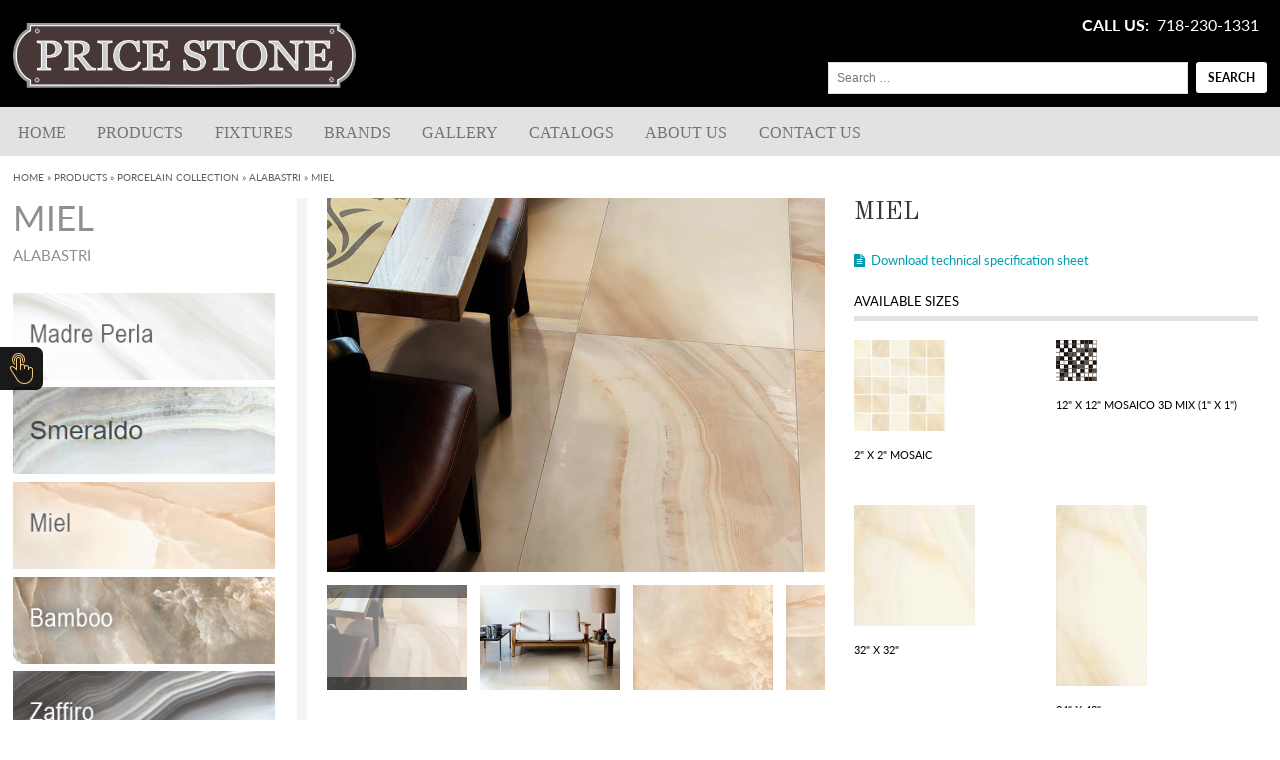

--- FILE ---
content_type: text/html; charset=UTF-8
request_url: https://www.pricestone.com/product/miel/
body_size: 7364
content:
<!DOCTYPE html>
<!--[if IE 7]>
<html class="ie ie7" lang="en">
<![endif]-->
<!--[if IE 8]>
<html class="ie ie8" lang="en">
<![endif]-->
<!--[if !(IE 7) | !(IE 8) ]><!-->
<html lang="en">
<!--<![endif]-->
<head>
    <meta http-equiv="X-UA-Compatible" content="IE=edge,chrome=1">
    <meta charset="UTF-8">
    <meta name="viewport" content="width=device-width, initial-scale=1, maximum-scale=1" />    
    <title>Miel | Price Stone</title>
    <link rel="profile" href="https://gmpg.org/xfn/11">
    <link rel="pingback" href="https://www.pricestone.com/xmlrpc.php">
    
    <link href='https://fonts.googleapis.com/css?family=Lato:300,400,700,300italic,400italic,700italic|Old+Standard+TT' rel='stylesheet' type='text/css'>
    
    <!--[if lt IE 9]>
    <script src="https://www.pricestone.com/wp-content/themes/wpmaster/js/html5.js"></script>
    <![endif]-->
    <link rel='dns-prefetch' href='//s.w.org' />
<link rel="alternate" type="application/rss+xml" title="Price Stone &raquo; Feed" href="https://www.pricestone.com/feed/" />
<link rel="alternate" type="application/rss+xml" title="Price Stone &raquo; Comments Feed" href="https://www.pricestone.com/comments/feed/" />
<link rel="alternate" type="application/rss+xml" title="Price Stone &raquo; Miel Comments Feed" href="https://www.pricestone.com/product/miel/feed/" />
		<script type="text/javascript">
			window._wpemojiSettings = {"baseUrl":"https:\/\/s.w.org\/images\/core\/emoji\/2.3\/72x72\/","ext":".png","svgUrl":"https:\/\/s.w.org\/images\/core\/emoji\/2.3\/svg\/","svgExt":".svg","source":{"concatemoji":"https:\/\/www.pricestone.com\/wp-includes\/js\/wp-emoji-release.min.js?ver=4.8.19"}};
			!function(t,a,e){var r,i,n,o=a.createElement("canvas"),l=o.getContext&&o.getContext("2d");function c(t){var e=a.createElement("script");e.src=t,e.defer=e.type="text/javascript",a.getElementsByTagName("head")[0].appendChild(e)}for(n=Array("flag","emoji4"),e.supports={everything:!0,everythingExceptFlag:!0},i=0;i<n.length;i++)e.supports[n[i]]=function(t){var e,a=String.fromCharCode;if(!l||!l.fillText)return!1;switch(l.clearRect(0,0,o.width,o.height),l.textBaseline="top",l.font="600 32px Arial",t){case"flag":return(l.fillText(a(55356,56826,55356,56819),0,0),e=o.toDataURL(),l.clearRect(0,0,o.width,o.height),l.fillText(a(55356,56826,8203,55356,56819),0,0),e===o.toDataURL())?!1:(l.clearRect(0,0,o.width,o.height),l.fillText(a(55356,57332,56128,56423,56128,56418,56128,56421,56128,56430,56128,56423,56128,56447),0,0),e=o.toDataURL(),l.clearRect(0,0,o.width,o.height),l.fillText(a(55356,57332,8203,56128,56423,8203,56128,56418,8203,56128,56421,8203,56128,56430,8203,56128,56423,8203,56128,56447),0,0),e!==o.toDataURL());case"emoji4":return l.fillText(a(55358,56794,8205,9794,65039),0,0),e=o.toDataURL(),l.clearRect(0,0,o.width,o.height),l.fillText(a(55358,56794,8203,9794,65039),0,0),e!==o.toDataURL()}return!1}(n[i]),e.supports.everything=e.supports.everything&&e.supports[n[i]],"flag"!==n[i]&&(e.supports.everythingExceptFlag=e.supports.everythingExceptFlag&&e.supports[n[i]]);e.supports.everythingExceptFlag=e.supports.everythingExceptFlag&&!e.supports.flag,e.DOMReady=!1,e.readyCallback=function(){e.DOMReady=!0},e.supports.everything||(r=function(){e.readyCallback()},a.addEventListener?(a.addEventListener("DOMContentLoaded",r,!1),t.addEventListener("load",r,!1)):(t.attachEvent("onload",r),a.attachEvent("onreadystatechange",function(){"complete"===a.readyState&&e.readyCallback()})),(r=e.source||{}).concatemoji?c(r.concatemoji):r.wpemoji&&r.twemoji&&(c(r.twemoji),c(r.wpemoji)))}(window,document,window._wpemojiSettings);
		</script>
		<style type="text/css">
img.wp-smiley,
img.emoji {
	display: inline !important;
	border: none !important;
	box-shadow: none !important;
	height: 1em !important;
	width: 1em !important;
	margin: 0 .07em !important;
	vertical-align: -0.1em !important;
	background: none !important;
	padding: 0 !important;
}
</style>
<link rel='stylesheet' id='webit_shc-css'  href='https://www.pricestone.com/wp-content/themes/wpmaster/webit/_css/webit-shc.css?ver=4.8.19' type='text/css' media='all' />
<link rel='stylesheet' id='webit_3rd_fontawesome-css'  href='https://www.pricestone.com/wp-content/themes/wpmaster/webit/3rdparty/font-awesome/font-awesome.css?ver=4.8.19' type='text/css' media='all' />
<link rel='stylesheet' id='webit_3rd_dlmenu-css'  href='https://www.pricestone.com/wp-content/themes/wpmaster/webit/3rdparty/dlmenu/css/component.css?ver=4.8.19' type='text/css' media='all' />
<link rel='stylesheet' id='third-magnific-css'  href='https://www.pricestone.com/wp-content/themes/pricestone/3rdparty/magnific-popup/magnific-popup.css?ver=4.8.19' type='text/css' media='all' />
<link rel='stylesheet' id='third-tooltipster-css'  href='https://www.pricestone.com/wp-content/themes/pricestone/3rdparty/tooltipster/css/tooltipster.css?ver=4.8.19' type='text/css' media='all' />
<link rel='stylesheet' id='webit_3rd_flexslider-css'  href='https://www.pricestone.com/wp-content/themes/wpmaster/webit/3rdparty/flexslider/flexslider.css?ver=4.8.19' type='text/css' media='all' />
<link rel='stylesheet' id='ww-style-css'  href='https://www.pricestone.com/wp-content/plugins/ww/ww.css?ver=4.8.19' type='text/css' media='all' />
<link rel='stylesheet' id='ps_fonts-css'  href='https://www.pricestone.com/wp-content/themes/pricestone/fonts/fonts.css?ver=4.8.19' type='text/css' media='all' />
<link rel='stylesheet' id='ps_style-css'  href='https://www.pricestone.com/wp-content/themes/pricestone/pricestyles.css?ver=4.8.19' type='text/css' media='all' />
<link rel='stylesheet' id='webit-style-css'  href='https://www.pricestone.com/wp-content/themes/pricestone/style.css?ver=4.8.19' type='text/css' media='all' />
<link rel='stylesheet' id='ps_responsive-css'  href='https://www.pricestone.com/wp-content/themes/pricestone/responsive.css?ver=4.8.19' type='text/css' media='all' />
<link rel='stylesheet' id='newsletter-subscription-css'  href='https://www.pricestone.com/wp-content/plugins/newsletter/subscription/style.css?ver=4.9.9' type='text/css' media='all' />
<script type='text/javascript' src='https://www.pricestone.com/wp-includes/js/jquery/jquery.js?ver=1.12.4'></script>
<script type='text/javascript' src='https://www.pricestone.com/wp-includes/js/jquery/jquery-migrate.min.js?ver=1.4.1'></script>
<script type='text/javascript' src='https://www.pricestone.com/wp-content/themes/wpmaster/webit/_js/modernizr.custom.js?ver=4.8.19'></script>
<script type='text/javascript' src='https://www.pricestone.com/wp-content/themes/wpmaster/webit/3rdparty/dlmenu/jquery.dlmenu.js?ver=4.8.19'></script>
<script type='text/javascript' src='https://www.pricestone.com/wp-content/themes/pricestone/3rdparty/magnific-popup/magnific-popup.js?ver=4.8.19'></script>
<script type='text/javascript' src='https://www.pricestone.com/wp-content/themes/pricestone/3rdparty/tooltipster/jquery.tooltipster.min.js?ver=4.8.19'></script>
<script type='text/javascript' src='https://www.pricestone.com/wp-content/themes/wpmaster/webit/3rdparty/flexslider/jquery.flexslider-min.js?ver=4.8.19'></script>
<script type='text/javascript' src='https://www.pricestone.com/wp-content/themes/pricestone/3rdparty/imagezoom/jquery.elevateZoom-3.0.8.min.js?ver=4.8.19'></script>
<script type='text/javascript' src='https://www.pricestone.com/wp-content/themes/wpmaster/webit/_js/webit_misc.js?ver=4.8.19'></script>
<script type='text/javascript' src='https://www.pricestone.com/wp-content/themes/pricestone/js/local.js?ver=4.8.19'></script>
<link rel='https://api.w.org/' href='https://www.pricestone.com/wp-json/' />
<link rel="EditURI" type="application/rsd+xml" title="RSD" href="https://www.pricestone.com/xmlrpc.php?rsd" />
<link rel="wlwmanifest" type="application/wlwmanifest+xml" href="https://www.pricestone.com/wp-includes/wlwmanifest.xml" /> 
<meta name="generator" content="WordPress 4.8.19" />
<meta name="generator" content="WooCommerce 3.0.9" />
<link rel="canonical" href="https://www.pricestone.com/product/miel/" />
<link rel='shortlink' href='https://www.pricestone.com/?p=9924' />
<link rel="alternate" type="application/json+oembed" href="https://www.pricestone.com/wp-json/oembed/1.0/embed?url=https%3A%2F%2Fwww.pricestone.com%2Fproduct%2Fmiel%2F" />
<link rel="alternate" type="text/xml+oembed" href="https://www.pricestone.com/wp-json/oembed/1.0/embed?url=https%3A%2F%2Fwww.pricestone.com%2Fproduct%2Fmiel%2F&#038;format=xml" />
<script type="text/javascript">
	window._se_plugin_version = '8.1.9';
</script>
	<noscript><style>.woocommerce-product-gallery{ opacity: 1 !important; }</style></noscript>
			<style type="text/css">.recentcomments a{display:inline !important;padding:0 !important;margin:0 !important;}</style>
		<link rel="icon" href="https://www.pricestone.com/wp-content/uploads/2016/02/Favicon-PS3-200x130.png" sizes="32x32" />
<link rel="icon" href="https://www.pricestone.com/wp-content/uploads/2016/02/Favicon-PS3-200x130.png" sizes="192x192" />
<link rel="apple-touch-icon-precomposed" href="https://www.pricestone.com/wp-content/uploads/2016/02/Favicon-PS3-200x130.png" />
<meta name="msapplication-TileImage" content="https://www.pricestone.com/wp-content/uploads/2016/02/Favicon-PS3.png" />
</head>

<!-- HEADER end -->
    <body data-rsssl=1 class="product-template-default single single-product postid-9924 woocommerce woocommerce-page layout-2columns sidebar-left wide">
    
    <div id="page" class="hfeed site">
        <div class="block-quote-float mob">
    <div class="small"><img src="https://www.pricestone.com/wp-content/themes/pricestone/images/quote.png" alt="Quote" width="43" height="43"></div>
    <div class="big">
        <h2>Get a Quote <span>at no cost</span></h2>

        <a href="https://www.pricestone.com/quote/"><i class="fa fa-phone"></i></a>
        <a href="https://www.pricestone.com/quote/"><i class="fa fa-edit"></i></a>
        <a href="https://www.pricestone.com/quote/"><i class="fa fa-envelope"></i></a>
        <br/>
        <a href="https://www.pricestone.com/quote/" class="button">Quick Quote</i></a>

    </div>
</div>

        <header class="header">
        
            <div class="contact">   
                <div class= "wrap">
                    <div class="logo">
                        <a href="https://www.pricestone.com"><img src="https://www.pricestone.com/wp-content/themes/pricestone/images/logo.png" alt="PriceStone"/></a>
                    </div>
                    <div class="phones">call us:<span><a href="tel:+17182301331">718-230-1331</a></span></div>
                    <form class="searchform" action="https://www.pricestone.com">
    <input required type="search" title="Search for:" name="s" value="" placeholder="Search …" class="search-field header-input">
    <input type="hidden" name="post_type" value="product"/>
    <button type="submit" class="header-button"> <span>Search </span></button>
</form>

                </div>
            </div>
            <div class="navigation">
                <nav id="primary-navigation" class="site-navigation primary-navigation with-mobile-menu" role="navigation">
    <div class="wrap">
                <a class="fa fa-chevron-circle-down screen-reader-text skip-link" href="#content" title="Skip to content"></a>    

        <div class="menu-main-menu-container"><ul id="primary-nav" class="main-menu"><li id="menu-item-24" class="menu-item menu-item-type-post_type menu-item-object-page menu-item-home menu-item-24"><a href="https://www.pricestone.com/">Home</a></li>
<li id="menu-item-9506" class="menu-item menu-item-type-taxonomy menu-item-object-product_cat current-product-ancestor menu-item-9506"><a href="https://www.pricestone.com/product-category/products/">Products</a></li>
<li id="menu-item-4662" class="menu-item menu-item-type-taxonomy menu-item-object-product_cat menu-item-4662"><a href="https://www.pricestone.com/product-category/fixtures/">Fixtures</a></li>
<li id="menu-item-27" class="menu-item menu-item-type-post_type menu-item-object-page menu-item-27"><a href="https://www.pricestone.com/brands/">Brands</a></li>
<li id="menu-item-28" class="menu-item menu-item-type-post_type menu-item-object-page menu-item-28"><a href="https://www.pricestone.com/gallery/">Gallery</a></li>
<li id="menu-item-30" class="menu-item menu-item-type-post_type menu-item-object-page menu-item-30"><a href="https://www.pricestone.com/catalogs/">Catalogs</a></li>
<li id="menu-item-25" class="menu-item menu-item-type-post_type menu-item-object-page menu-item-25"><a href="https://www.pricestone.com/company/">About Us</a></li>
<li id="menu-item-29" class="menu-item menu-item-type-post_type menu-item-object-page menu-item-29"><a href="https://www.pricestone.com/contact-us/">Contact us</a></li>
</ul></div>        <div id="dl-menu" class="dl-menuwrapper">
    <button>Open Menu</button>
    <ul id="primary-nav-mobile" class="nav-menu-mobile dl-menu"><li class="menu-item menu-item-type-post_type menu-item-object-page menu-item-home menu-item-24"><a href="https://www.pricestone.com/">Home</a></li>
<li class="menu-item menu-item-type-taxonomy menu-item-object-product_cat current-product-ancestor menu-item-9506"><a href="https://www.pricestone.com/product-category/products/">Products</a></li>
<li class="menu-item menu-item-type-taxonomy menu-item-object-product_cat menu-item-4662"><a href="https://www.pricestone.com/product-category/fixtures/">Fixtures</a></li>
<li class="menu-item menu-item-type-post_type menu-item-object-page menu-item-27"><a href="https://www.pricestone.com/brands/">Brands</a></li>
<li class="menu-item menu-item-type-post_type menu-item-object-page menu-item-28"><a href="https://www.pricestone.com/gallery/">Gallery</a></li>
<li class="menu-item menu-item-type-post_type menu-item-object-page menu-item-30"><a href="https://www.pricestone.com/catalogs/">Catalogs</a></li>
<li class="menu-item menu-item-type-post_type menu-item-object-page menu-item-25"><a href="https://www.pricestone.com/company/">About Us</a></li>
<li class="menu-item menu-item-type-post_type menu-item-object-page menu-item-29"><a href="https://www.pricestone.com/contact-us/">Contact us</a></li>
</ul></div>


    </div>
</nav> 
            </div>
                
        </header>
        

        
    <div id="main" class="site-main">
        <div class="wrap">
        
                        <main>

                <div class="breadcrumbs" id="crumbs"><a href="https://www.pricestone.com">Home</a> » <a href="https://www.pricestone.com/product-category/products/">Products</a> » <a href="https://www.pricestone.com/product-category/products/porcelain-collection/">Porcelain Collection</a> » <a href="https://www.pricestone.com/product-category/products/porcelain-collection/alabastri/">Alabastri</a> » Miel</div>                <div id="content" class="site-content" role="main">

                    <div class="left">
                            <div class="content content-product">
    <h1 class="page-title">Miel</h1>
    <span class="page-subtitle">Alabastri</span>    
        <div class="box box-links">
                <ul>
                            <li><a href="https://www.pricestone.com/product/madre-perla/"><img src="https://www.pricestone.com/wp-content/uploads/2018/10/Madreperla-B100.jpg" alt="Madre Perla" width="300" height="100"/></a></li>
                            <li><a href="https://www.pricestone.com/product/smeraldo/"><img src="https://www.pricestone.com/wp-content/uploads/2020/01/Smeraldo_B.png" alt="Smeraldo" width="300" height="100"/></a></li>
                            <li><a href="https://www.pricestone.com/product/miel/"><img src="https://www.pricestone.com/wp-content/uploads/2018/10/Miel-B100.jpg" alt="Miel" width="300" height="100"/></a></li>
                            <li><a href="https://www.pricestone.com/product/bamboo/"><img src="https://www.pricestone.com/wp-content/uploads/2018/10/Bamboo-B100.jpg" alt="Bamboo" width="300" height="100"/></a></li>
                            <li><a href="https://www.pricestone.com/product/zaffiro/"><img src="https://www.pricestone.com/wp-content/uploads/2018/10/Zaffiro-B100.jpg" alt="Zaffiro" width="300" height="100"/></a></li>
                            <li><a href="https://www.pricestone.com/product/fume/"><img src="https://www.pricestone.com/wp-content/uploads/2018/10/Fume-B100.jpg" alt="Fume" width="300" height="100"/></a></li>
                    </ul>
    </div>
    </div>

                    </div>
                    
                    <div class="right">
                                                 

	<div id="container"><div id="content" role="main">
		
			

<div itemscope itemtype="http://schema.org/Product" id="product-9924" class="post-9924 product type-product status-publish has-post-thumbnail product_cat-alabastri product_tag-alabastri product_tag-miel product_tag-porcelain product_feature-polished product_feature-porcelain product_group-alabastri product_color-cream product_color-crema product_color-creme product_size-24x48 product_application-accent product_application-floors product_application-walls first instock taxable shipping-taxable product-type-simple">

	<div class="summary entry-summary entry-product">

		<div class="block-product-data">
    <h2 class="product-title">Miel</h2>
    
    <div class="block-woo-pdf">
	    	<a href="https://www.pricestone.com/wp-content/uploads/2018/10/alabastri_di_rex-1.pdf" target="_blank"><i class="fa fa-file-text">       </i>Download technical specification sheet</a>&nbsp;
        </div>    
    
            <div class="box box-sizes">
        <h3 class="box-title">Available Sizes</h3>
        <ul class="types">
                            <li>
                                            <img src="https://www.pricestone.com/wp-content/uploads/2018/10/mosaic-not-in-stock-1.jpg"/>
                                        <ul class="sizes">
                                                                    <li class="size-item " data-all='{"size":"2\" x 2\" Mosaic","sku":"miel-1","in_stock":"0","finish":"","grout":"","ticknes":"","images":false,"features":false}' data-sku="miel-1">
                            <a href="#sku-miel-1" class="open-popup">
                                2" x 2" Mosaic                                                                                                                                </a>
                            <div class="size-popup mfp-hide" id="sku-miel-1">
                                                                                                <div class="col2-set">
                                    <div class="col-1">
                                        <div class="block-woo-popup-images">

    <div class="flexslider-popup">
      <ul class="slides">             <li><img width="910" height="683" src="https://www.pricestone.com/wp-content/uploads/2018/10/Alabastri-Miel-910x683.jpg" class="attachment-shop_single size-shop_single" alt="" srcset="https://www.pricestone.com/wp-content/uploads/2018/10/Alabastri-Miel-910x683.jpg 910w, https://www.pricestone.com/wp-content/uploads/2018/10/Alabastri-Miel-200x150.jpg 200w, https://www.pricestone.com/wp-content/uploads/2018/10/Alabastri-Miel-300x225.jpg 300w, https://www.pricestone.com/wp-content/uploads/2018/10/Alabastri-Miel-1024x768.jpg 1024w, https://www.pricestone.com/wp-content/uploads/2018/10/Alabastri-Miel-344x259.jpg 344w, https://www.pricestone.com/wp-content/uploads/2018/10/Alabastri-Miel.jpg 1200w" sizes="(max-width: 910px) 100vw, 910px" /></li>
            </ul>
    </div>

</div>
                                    </div>
                                    <div class="col-2">
                                        
<div class="block-woo-popup-data">
    <h2 class="product-title popup-title">Miel</h2>
    <h3 class="box-title"></h3>
    <table>
        <tr>
            <th>SKU</th>
            <td>miel-1</td>
        </tr>
        <tr>
            <th>Size</th>
            <td>2" x 2" Mosaic</td>
        </tr>
        <tr>
            <th>In stock</th>
            <td>No</td>
        </tr>
                                            </table>
    
    </div>
 
                                    </div>
                                </div>
                            </div>
                        </li>
                                                            </ul>
                </li>
                            <li>
                                            <img src="https://www.pricestone.com/wp-content/uploads/2018/10/12x123dmix1x1.png"/>
                                        <ul class="sizes">
                                                                    <li class="size-item " data-all='{"size":"12\" X 12\" MOSAICO 3D MIX (1\" X 1\")","sku":"miel-2","in_stock":"0","finish":"","grout":"","ticknes":"","images":false,"features":false}' data-sku="miel-2">
                            <a href="#sku-miel-2" class="open-popup">
                                12" X 12" MOSAICO 3D MIX (1" X 1")                                                                                                                                </a>
                            <div class="size-popup mfp-hide" id="sku-miel-2">
                                                                                                <div class="col2-set">
                                    <div class="col-1">
                                        <div class="block-woo-popup-images">

    <div class="flexslider-popup">
      <ul class="slides">             <li><img width="910" height="683" src="https://www.pricestone.com/wp-content/uploads/2018/10/Alabastri-Miel-910x683.jpg" class="attachment-shop_single size-shop_single" alt="" srcset="https://www.pricestone.com/wp-content/uploads/2018/10/Alabastri-Miel-910x683.jpg 910w, https://www.pricestone.com/wp-content/uploads/2018/10/Alabastri-Miel-200x150.jpg 200w, https://www.pricestone.com/wp-content/uploads/2018/10/Alabastri-Miel-300x225.jpg 300w, https://www.pricestone.com/wp-content/uploads/2018/10/Alabastri-Miel-1024x768.jpg 1024w, https://www.pricestone.com/wp-content/uploads/2018/10/Alabastri-Miel-344x259.jpg 344w, https://www.pricestone.com/wp-content/uploads/2018/10/Alabastri-Miel.jpg 1200w" sizes="(max-width: 910px) 100vw, 910px" /></li>
            </ul>
    </div>

</div>
                                    </div>
                                    <div class="col-2">
                                        
<div class="block-woo-popup-data">
    <h2 class="product-title popup-title">Miel</h2>
    <h3 class="box-title"></h3>
    <table>
        <tr>
            <th>SKU</th>
            <td>miel-2</td>
        </tr>
        <tr>
            <th>Size</th>
            <td>12" X 12" MOSAICO 3D MIX (1" X 1")</td>
        </tr>
        <tr>
            <th>In stock</th>
            <td>No</td>
        </tr>
                                            </table>
    
    </div>
 
                                    </div>
                                </div>
                            </div>
                        </li>
                                                            </ul>
                </li>
                            <li>
                                            <img src="https://www.pricestone.com/wp-content/uploads/2018/10/32x32-not-in-stock-1.jpg"/>
                                        <ul class="sizes">
                                                                    <li class="size-item " data-all='{"size":"32\" x 32\"","sku":"miel-3","in_stock":"0","finish":"","grout":"","ticknes":"","images":false,"features":false}' data-sku="miel-3">
                            <a href="#sku-miel-3" class="open-popup">
                                32" x 32"                                                                                                                                </a>
                            <div class="size-popup mfp-hide" id="sku-miel-3">
                                                                                                <div class="col2-set">
                                    <div class="col-1">
                                        <div class="block-woo-popup-images">

    <div class="flexslider-popup">
      <ul class="slides">             <li><img width="910" height="683" src="https://www.pricestone.com/wp-content/uploads/2018/10/Alabastri-Miel-910x683.jpg" class="attachment-shop_single size-shop_single" alt="" srcset="https://www.pricestone.com/wp-content/uploads/2018/10/Alabastri-Miel-910x683.jpg 910w, https://www.pricestone.com/wp-content/uploads/2018/10/Alabastri-Miel-200x150.jpg 200w, https://www.pricestone.com/wp-content/uploads/2018/10/Alabastri-Miel-300x225.jpg 300w, https://www.pricestone.com/wp-content/uploads/2018/10/Alabastri-Miel-1024x768.jpg 1024w, https://www.pricestone.com/wp-content/uploads/2018/10/Alabastri-Miel-344x259.jpg 344w, https://www.pricestone.com/wp-content/uploads/2018/10/Alabastri-Miel.jpg 1200w" sizes="(max-width: 910px) 100vw, 910px" /></li>
            </ul>
    </div>

</div>
                                    </div>
                                    <div class="col-2">
                                        
<div class="block-woo-popup-data">
    <h2 class="product-title popup-title">Miel</h2>
    <h3 class="box-title"></h3>
    <table>
        <tr>
            <th>SKU</th>
            <td>miel-3</td>
        </tr>
        <tr>
            <th>Size</th>
            <td>32" x 32"</td>
        </tr>
        <tr>
            <th>In stock</th>
            <td>No</td>
        </tr>
                                            </table>
    
    </div>
 
                                    </div>
                                </div>
                            </div>
                        </li>
                                                            </ul>
                </li>
                            <li>
                                            <img src="https://www.pricestone.com/wp-content/uploads/2018/10/24x48-not-in-stock-1.jpg"/>
                                        <ul class="sizes">
                                                                    <li class="size-item " data-all='{"size":"24\" x 48\"","sku":"miel-4","in_stock":"0","finish":"","grout":"","ticknes":"","images":false,"features":false}' data-sku="miel-4">
                            <a href="#sku-miel-4" class="open-popup">
                                24" x 48"                                                                                                                                </a>
                            <div class="size-popup mfp-hide" id="sku-miel-4">
                                                                                                <div class="col2-set">
                                    <div class="col-1">
                                        <div class="block-woo-popup-images">

    <div class="flexslider-popup">
      <ul class="slides">             <li><img width="910" height="683" src="https://www.pricestone.com/wp-content/uploads/2018/10/Alabastri-Miel-910x683.jpg" class="attachment-shop_single size-shop_single" alt="" srcset="https://www.pricestone.com/wp-content/uploads/2018/10/Alabastri-Miel-910x683.jpg 910w, https://www.pricestone.com/wp-content/uploads/2018/10/Alabastri-Miel-200x150.jpg 200w, https://www.pricestone.com/wp-content/uploads/2018/10/Alabastri-Miel-300x225.jpg 300w, https://www.pricestone.com/wp-content/uploads/2018/10/Alabastri-Miel-1024x768.jpg 1024w, https://www.pricestone.com/wp-content/uploads/2018/10/Alabastri-Miel-344x259.jpg 344w, https://www.pricestone.com/wp-content/uploads/2018/10/Alabastri-Miel.jpg 1200w" sizes="(max-width: 910px) 100vw, 910px" /></li>
            </ul>
    </div>

</div>
                                    </div>
                                    <div class="col-2">
                                        
<div class="block-woo-popup-data">
    <h2 class="product-title popup-title">Miel</h2>
    <h3 class="box-title"></h3>
    <table>
        <tr>
            <th>SKU</th>
            <td>miel-4</td>
        </tr>
        <tr>
            <th>Size</th>
            <td>24" x 48"</td>
        </tr>
        <tr>
            <th>In stock</th>
            <td>No</td>
        </tr>
                                            </table>
    
    </div>
 
                                    </div>
                                </div>
                            </div>
                        </li>
                                                            </ul>
                </li>
                            <li>
                                            <img src="https://www.pricestone.com/wp-content/uploads/2018/10/32x95-not-in-stock-1.jpg"/>
                                        <ul class="sizes">
                                                                    <li class="size-item " data-all='{"size":"32\" x 95\"","sku":"miel-5","in_stock":"0","finish":"","grout":"","ticknes":"","images":false,"features":false}' data-sku="miel-5">
                            <a href="#sku-miel-5" class="open-popup">
                                32" x 95"                                                                                                                                </a>
                            <div class="size-popup mfp-hide" id="sku-miel-5">
                                                                                                <div class="col2-set">
                                    <div class="col-1">
                                        <div class="block-woo-popup-images">

    <div class="flexslider-popup">
      <ul class="slides">             <li><img width="910" height="683" src="https://www.pricestone.com/wp-content/uploads/2018/10/Alabastri-Miel-910x683.jpg" class="attachment-shop_single size-shop_single" alt="" srcset="https://www.pricestone.com/wp-content/uploads/2018/10/Alabastri-Miel-910x683.jpg 910w, https://www.pricestone.com/wp-content/uploads/2018/10/Alabastri-Miel-200x150.jpg 200w, https://www.pricestone.com/wp-content/uploads/2018/10/Alabastri-Miel-300x225.jpg 300w, https://www.pricestone.com/wp-content/uploads/2018/10/Alabastri-Miel-1024x768.jpg 1024w, https://www.pricestone.com/wp-content/uploads/2018/10/Alabastri-Miel-344x259.jpg 344w, https://www.pricestone.com/wp-content/uploads/2018/10/Alabastri-Miel.jpg 1200w" sizes="(max-width: 910px) 100vw, 910px" /></li>
            </ul>
    </div>

</div>
                                    </div>
                                    <div class="col-2">
                                        
<div class="block-woo-popup-data">
    <h2 class="product-title popup-title">Miel</h2>
    <h3 class="box-title"></h3>
    <table>
        <tr>
            <th>SKU</th>
            <td>miel-5</td>
        </tr>
        <tr>
            <th>Size</th>
            <td>32" x 95"</td>
        </tr>
        <tr>
            <th>In stock</th>
            <td>No</td>
        </tr>
                                            </table>
    
    </div>
 
                                    </div>
                                </div>
                            </div>
                        </li>
                                                            </ul>
                </li>
                            <li>
                                            <img src="https://www.pricestone.com/wp-content/uploads/2018/10/48x48-not-in-stock-1.jpg"/>
                                        <ul class="sizes">
                                                                    <li class="size-item " data-all='{"size":"48\" x 48\"","sku":"miel-6","in_stock":"0","finish":"","grout":"","ticknes":"","images":false,"features":false}' data-sku="miel-6">
                            <a href="#sku-miel-6" class="open-popup">
                                48" x 48"                                                                                                                                </a>
                            <div class="size-popup mfp-hide" id="sku-miel-6">
                                                                                                <div class="col2-set">
                                    <div class="col-1">
                                        <div class="block-woo-popup-images">

    <div class="flexslider-popup">
      <ul class="slides">             <li><img width="910" height="683" src="https://www.pricestone.com/wp-content/uploads/2018/10/Alabastri-Miel-910x683.jpg" class="attachment-shop_single size-shop_single" alt="" srcset="https://www.pricestone.com/wp-content/uploads/2018/10/Alabastri-Miel-910x683.jpg 910w, https://www.pricestone.com/wp-content/uploads/2018/10/Alabastri-Miel-200x150.jpg 200w, https://www.pricestone.com/wp-content/uploads/2018/10/Alabastri-Miel-300x225.jpg 300w, https://www.pricestone.com/wp-content/uploads/2018/10/Alabastri-Miel-1024x768.jpg 1024w, https://www.pricestone.com/wp-content/uploads/2018/10/Alabastri-Miel-344x259.jpg 344w, https://www.pricestone.com/wp-content/uploads/2018/10/Alabastri-Miel.jpg 1200w" sizes="(max-width: 910px) 100vw, 910px" /></li>
            </ul>
    </div>

</div>
                                    </div>
                                    <div class="col-2">
                                        
<div class="block-woo-popup-data">
    <h2 class="product-title popup-title">Miel</h2>
    <h3 class="box-title"></h3>
    <table>
        <tr>
            <th>SKU</th>
            <td>miel-6</td>
        </tr>
        <tr>
            <th>Size</th>
            <td>48" x 48"</td>
        </tr>
        <tr>
            <th>In stock</th>
            <td>No</td>
        </tr>
                                            </table>
    
    </div>
 
                                    </div>
                                </div>
                            </div>
                        </li>
                                                            </ul>
                </li>
                            <li>
                                            <img src="https://www.pricestone.com/wp-content/uploads/2018/10/32x72-not-in-stock-1.jpg"/>
                                        <ul class="sizes">
                                                                    <li class="size-item " data-all='{"size":"32\" x 72\"","sku":"miel-7","in_stock":"0","finish":"","grout":"","ticknes":"","images":false,"features":false}' data-sku="miel-7">
                            <a href="#sku-miel-7" class="open-popup">
                                32" x 72"                                                                                                                                </a>
                            <div class="size-popup mfp-hide" id="sku-miel-7">
                                                                                                <div class="col2-set">
                                    <div class="col-1">
                                        <div class="block-woo-popup-images">

    <div class="flexslider-popup">
      <ul class="slides">             <li><img width="910" height="683" src="https://www.pricestone.com/wp-content/uploads/2018/10/Alabastri-Miel-910x683.jpg" class="attachment-shop_single size-shop_single" alt="" srcset="https://www.pricestone.com/wp-content/uploads/2018/10/Alabastri-Miel-910x683.jpg 910w, https://www.pricestone.com/wp-content/uploads/2018/10/Alabastri-Miel-200x150.jpg 200w, https://www.pricestone.com/wp-content/uploads/2018/10/Alabastri-Miel-300x225.jpg 300w, https://www.pricestone.com/wp-content/uploads/2018/10/Alabastri-Miel-1024x768.jpg 1024w, https://www.pricestone.com/wp-content/uploads/2018/10/Alabastri-Miel-344x259.jpg 344w, https://www.pricestone.com/wp-content/uploads/2018/10/Alabastri-Miel.jpg 1200w" sizes="(max-width: 910px) 100vw, 910px" /></li>
            </ul>
    </div>

</div>
                                    </div>
                                    <div class="col-2">
                                        
<div class="block-woo-popup-data">
    <h2 class="product-title popup-title">Miel</h2>
    <h3 class="box-title"></h3>
    <table>
        <tr>
            <th>SKU</th>
            <td>miel-7</td>
        </tr>
        <tr>
            <th>Size</th>
            <td>32" x 72"</td>
        </tr>
        <tr>
            <th>In stock</th>
            <td>No</td>
        </tr>
                                            </table>
    
    </div>
 
                                    </div>
                                </div>
                            </div>
                        </li>
                                                            </ul>
                </li>
                            <li>
                                            <img src="https://www.pricestone.com/wp-content/uploads/2018/10/48x95-not-in-stock-1.jpg"/>
                                        <ul class="sizes">
                                                                    <li class="size-item " data-all='{"size":"48\" x 95\"","sku":"miel-8","in_stock":"0","finish":"","grout":"","ticknes":"","images":false,"features":false}' data-sku="miel-8">
                            <a href="#sku-miel-8" class="open-popup">
                                48" x 95"                                                                                                                                </a>
                            <div class="size-popup mfp-hide" id="sku-miel-8">
                                                                                                <div class="col2-set">
                                    <div class="col-1">
                                        <div class="block-woo-popup-images">

    <div class="flexslider-popup">
      <ul class="slides">             <li><img width="910" height="683" src="https://www.pricestone.com/wp-content/uploads/2018/10/Alabastri-Miel-910x683.jpg" class="attachment-shop_single size-shop_single" alt="" srcset="https://www.pricestone.com/wp-content/uploads/2018/10/Alabastri-Miel-910x683.jpg 910w, https://www.pricestone.com/wp-content/uploads/2018/10/Alabastri-Miel-200x150.jpg 200w, https://www.pricestone.com/wp-content/uploads/2018/10/Alabastri-Miel-300x225.jpg 300w, https://www.pricestone.com/wp-content/uploads/2018/10/Alabastri-Miel-1024x768.jpg 1024w, https://www.pricestone.com/wp-content/uploads/2018/10/Alabastri-Miel-344x259.jpg 344w, https://www.pricestone.com/wp-content/uploads/2018/10/Alabastri-Miel.jpg 1200w" sizes="(max-width: 910px) 100vw, 910px" /></li>
            </ul>
    </div>

</div>
                                    </div>
                                    <div class="col-2">
                                        
<div class="block-woo-popup-data">
    <h2 class="product-title popup-title">Miel</h2>
    <h3 class="box-title"></h3>
    <table>
        <tr>
            <th>SKU</th>
            <td>miel-8</td>
        </tr>
        <tr>
            <th>Size</th>
            <td>48" x 95"</td>
        </tr>
        <tr>
            <th>In stock</th>
            <td>No</td>
        </tr>
                                            </table>
    
    </div>
 
                                    </div>
                                </div>
                            </div>
                        </li>
                                                            </ul>
                </li>
                            <li>
                                            <img src="https://www.pricestone.com/wp-content/uploads/2018/10/63x126-not-in-stock-1.jpg"/>
                                        <ul class="sizes">
                                                                    <li class="size-item " data-all='{"size":"63\" x 126\"","sku":"miel-9","in_stock":"0","finish":"","grout":"","ticknes":"","images":false,"features":false}' data-sku="miel-9">
                            <a href="#sku-miel-9" class="open-popup">
                                63" x 126"                                                                                                                                </a>
                            <div class="size-popup mfp-hide" id="sku-miel-9">
                                                                                                <div class="col2-set">
                                    <div class="col-1">
                                        <div class="block-woo-popup-images">

    <div class="flexslider-popup">
      <ul class="slides">             <li><img width="910" height="683" src="https://www.pricestone.com/wp-content/uploads/2018/10/Alabastri-Miel-910x683.jpg" class="attachment-shop_single size-shop_single" alt="" srcset="https://www.pricestone.com/wp-content/uploads/2018/10/Alabastri-Miel-910x683.jpg 910w, https://www.pricestone.com/wp-content/uploads/2018/10/Alabastri-Miel-200x150.jpg 200w, https://www.pricestone.com/wp-content/uploads/2018/10/Alabastri-Miel-300x225.jpg 300w, https://www.pricestone.com/wp-content/uploads/2018/10/Alabastri-Miel-1024x768.jpg 1024w, https://www.pricestone.com/wp-content/uploads/2018/10/Alabastri-Miel-344x259.jpg 344w, https://www.pricestone.com/wp-content/uploads/2018/10/Alabastri-Miel.jpg 1200w" sizes="(max-width: 910px) 100vw, 910px" /></li>
            </ul>
    </div>

</div>
                                    </div>
                                    <div class="col-2">
                                        
<div class="block-woo-popup-data">
    <h2 class="product-title popup-title">Miel</h2>
    <h3 class="box-title"></h3>
    <table>
        <tr>
            <th>SKU</th>
            <td>miel-9</td>
        </tr>
        <tr>
            <th>Size</th>
            <td>63" x 126"</td>
        </tr>
        <tr>
            <th>In stock</th>
            <td>No</td>
        </tr>
                                            </table>
    
    </div>
 
                                    </div>
                                </div>
                            </div>
                        </li>
                                                            </ul>
                </li>
                    </ul>
    </div>
        
    
            <div class="box box-features">
        <h3 class="box-title">Features</h3>
        <ul class="features">
                                                                            <li data-feature="738" ><img src="https://www.pricestone.com/wp-content/themes/pricestone/images/feature.png" alt=""/><span>Polished</span></li>
                                                                            <li data-feature="257" ><img src="https://www.pricestone.com/wp-content/themes/pricestone/images/feature.png" alt=""/><span>Porcelain</span></li>
                    </ul>
    </div>
    </div>

<script type="text/javascript">
jQuery( document ).ready( function($) {
    $('.open-popup').magnificPopup({
        type:'inline',
        callbacks: {
            open: function() {
                $('.mfp-content .flexslider-popup').flexslider({
                    animation: "slide",
                    pauseOnHover: true,
                    animationLoop: false
//                     controlNav: true,
//                     directionNav: true
                });
            },
            close: function() {
                $('.flexslider-popup').removeData("flexslider");
            }
        }
    });    
    
    $(document).ready(function() {
        $('.tooltip').tooltipster({
            theme: 'tooltipster-light',
            animation: 'grow'
        });
    });    
});
</script><div class="box box-content entry-content">
    <h3 class="box-title">Description</h3>
    <p><span style="display: inline !important; float: none; background-color: transparent; color: #333333; cursor: text; font-family: Georgia,'Times New Roman','Bitstream Charter',Times,serif; font-size: 16px; font-style: normal; font-variant: normal; font-weight: 400; letter-spacing: normal; line-height: 24px; orphans: 2; text-align: left; text-decoration: none; text-indent: 0px; text-transform: none; -webkit-text-stroke-width: 0px; white-space: normal; word-spacing: 0px;">A consistent, continual research underpinning the desire to give new life to highly exclusive surfaces.</span><br />
<span style="display: inline !important; float: none; background-color: transparent; color: #333333; cursor: text; font-family: Georgia,'Times New Roman','Bitstream Charter',Times,serif; font-size: 16px; font-style: normal; font-variant: normal; font-weight: 400; letter-spacing: normal; line-height: 24px; orphans: 2; text-align: left; text-decoration: none; text-indent: 0px; text-transform: none; -webkit-text-stroke-width: 0px; white-space: normal; word-spacing: 0px;">ALABASTRI DI REX enhances the exceptional and infinite attributes of the material,</span><br />
<span style="display: inline !important; float: none; background-color: transparent; color: #333333; cursor: text; font-family: Georgia,'Times New Roman','Bitstream Charter',Times,serif; font-size: 16px; font-style: normal; font-variant: normal; font-weight: 400; letter-spacing: normal; line-height: 24px; orphans: 2; text-align: left; text-decoration: none; text-indent: 0px; text-transform: none; -webkit-text-stroke-width: 0px; white-space: normal; word-spacing: 0px;">created with cutting-edge production systems that allow the quality of a handmade</span><br />
<span style="display: inline !important; float: none; background-color: transparent; color: #333333; cursor: text; font-family: Georgia,'Times New Roman','Bitstream Charter',Times,serif; font-size: 16px; font-style: normal; font-variant: normal; font-weight: 400; letter-spacing: normal; line-height: 24px; orphans: 2; text-align: left; text-decoration: none; text-indent: 0px; text-transform: none; -webkit-text-stroke-width: 0px; white-space: normal; word-spacing: 0px;">product to be maintained unaltered.</span><br />
<span style="display: inline !important; float: none; background-color: transparent; color: #333333; cursor: text; font-family: Georgia,'Times New Roman','Bitstream Charter',Times,serif; font-size: 16px; font-style: normal; font-variant: normal; font-weight: 400; letter-spacing: normal; line-height: 24px; orphans: 2; text-align: left; text-decoration: none; text-indent: 0px; text-transform: none; -webkit-text-stroke-width: 0px; white-space: normal; word-spacing: 0px;">7 shades with a strong expressive appeal, unusual colours that fill the space, taking a starring role.</span></p>
</div>
		
		

	</div><!-- .summary -->

    <div class="product-banner">
        <div id="slider" class="flexslider">
      <ul class="slides">                            <li class="zoomimage"><img width="910" height="683" src="https://www.pricestone.com/wp-content/uploads/2018/10/Alabastri-Miel-910x683.jpg" class="attachment-shop_single size-shop_single" alt="" data-bre="joj" data-zoom-image="https://www.pricestone.com/wp-content/uploads/2018/10/Alabastri-Miel.jpg" srcset="https://www.pricestone.com/wp-content/uploads/2018/10/Alabastri-Miel-910x683.jpg 910w, https://www.pricestone.com/wp-content/uploads/2018/10/Alabastri-Miel-200x150.jpg 200w, https://www.pricestone.com/wp-content/uploads/2018/10/Alabastri-Miel-300x225.jpg 300w, https://www.pricestone.com/wp-content/uploads/2018/10/Alabastri-Miel-1024x768.jpg 1024w, https://www.pricestone.com/wp-content/uploads/2018/10/Alabastri-Miel-344x259.jpg 344w, https://www.pricestone.com/wp-content/uploads/2018/10/Alabastri-Miel.jpg 1200w" sizes="(max-width: 910px) 100vw, 910px" /></li>
                                                    <li class="zoomimage"><img width="910" height="683" src="https://www.pricestone.com/wp-content/uploads/2018/10/Miel-Img2-910x683.jpg" class="attachment-shop_single size-shop_single" alt="" data-bre="joj" data-zoom-image="https://www.pricestone.com/wp-content/uploads/2018/10/Miel-Img2.jpg" srcset="https://www.pricestone.com/wp-content/uploads/2018/10/Miel-Img2-910x683.jpg 910w, https://www.pricestone.com/wp-content/uploads/2018/10/Miel-Img2-200x150.jpg 200w, https://www.pricestone.com/wp-content/uploads/2018/10/Miel-Img2-300x225.jpg 300w, https://www.pricestone.com/wp-content/uploads/2018/10/Miel-Img2-1024x768.jpg 1024w, https://www.pricestone.com/wp-content/uploads/2018/10/Miel-Img2-344x259.jpg 344w, https://www.pricestone.com/wp-content/uploads/2018/10/Miel-Img2.jpg 1200w" sizes="(max-width: 910px) 100vw, 910px" /></li>
                                                    <li class="zoomimage"><img width="910" height="683" src="https://www.pricestone.com/wp-content/uploads/2018/10/Alabastri-Miel-Sample1-910x683.jpg" class="attachment-shop_single size-shop_single" alt="" data-bre="joj" data-zoom-image="https://www.pricestone.com/wp-content/uploads/2018/10/Alabastri-Miel-Sample1.jpg" srcset="https://www.pricestone.com/wp-content/uploads/2018/10/Alabastri-Miel-Sample1-910x683.jpg 910w, https://www.pricestone.com/wp-content/uploads/2018/10/Alabastri-Miel-Sample1-200x150.jpg 200w, https://www.pricestone.com/wp-content/uploads/2018/10/Alabastri-Miel-Sample1-300x225.jpg 300w, https://www.pricestone.com/wp-content/uploads/2018/10/Alabastri-Miel-Sample1-1024x768.jpg 1024w, https://www.pricestone.com/wp-content/uploads/2018/10/Alabastri-Miel-Sample1-344x259.jpg 344w, https://www.pricestone.com/wp-content/uploads/2018/10/Alabastri-Miel-Sample1.jpg 1200w" sizes="(max-width: 910px) 100vw, 910px" /></li>
                                                    <li class="zoomimage"><img width="910" height="683" src="https://www.pricestone.com/wp-content/uploads/2018/10/Alabastri-Miel-Sample2-910x683.jpg" class="attachment-shop_single size-shop_single" alt="" data-bre="joj" data-zoom-image="https://www.pricestone.com/wp-content/uploads/2018/10/Alabastri-Miel-Sample2.jpg" srcset="https://www.pricestone.com/wp-content/uploads/2018/10/Alabastri-Miel-Sample2-910x683.jpg 910w, https://www.pricestone.com/wp-content/uploads/2018/10/Alabastri-Miel-Sample2-200x150.jpg 200w, https://www.pricestone.com/wp-content/uploads/2018/10/Alabastri-Miel-Sample2-300x225.jpg 300w, https://www.pricestone.com/wp-content/uploads/2018/10/Alabastri-Miel-Sample2-1024x768.jpg 1024w, https://www.pricestone.com/wp-content/uploads/2018/10/Alabastri-Miel-Sample2-344x259.jpg 344w, https://www.pricestone.com/wp-content/uploads/2018/10/Alabastri-Miel-Sample2.jpg 1200w" sizes="(max-width: 910px) 100vw, 910px" /></li>
                                                    <li class="zoomimage"><img width="910" height="683" src="https://www.pricestone.com/wp-content/uploads/2018/10/Miel-Mosaic2x2-910x683.jpg" class="attachment-shop_single size-shop_single" alt="" data-bre="joj" data-zoom-image="https://www.pricestone.com/wp-content/uploads/2018/10/Miel-Mosaic2x2.jpg" srcset="https://www.pricestone.com/wp-content/uploads/2018/10/Miel-Mosaic2x2-910x683.jpg 910w, https://www.pricestone.com/wp-content/uploads/2018/10/Miel-Mosaic2x2-200x150.jpg 200w, https://www.pricestone.com/wp-content/uploads/2018/10/Miel-Mosaic2x2-300x225.jpg 300w, https://www.pricestone.com/wp-content/uploads/2018/10/Miel-Mosaic2x2-1024x768.jpg 1024w, https://www.pricestone.com/wp-content/uploads/2018/10/Miel-Mosaic2x2-344x259.jpg 344w, https://www.pricestone.com/wp-content/uploads/2018/10/Miel-Mosaic2x2.jpg 1200w" sizes="(max-width: 910px) 100vw, 910px" /></li>
                            </ul>
    </div>
    <div id="carousel" class="flexslider">
      <ul class="slides">                            <li><img width="910" height="683" src="https://www.pricestone.com/wp-content/uploads/2018/10/Alabastri-Miel-910x683.jpg" class="attachment-shop_single size-shop_single" alt="" data-bre="joj" data-zoom-image="https://www.pricestone.com/wp-content/uploads/2018/10/Alabastri-Miel.jpg" srcset="https://www.pricestone.com/wp-content/uploads/2018/10/Alabastri-Miel-910x683.jpg 910w, https://www.pricestone.com/wp-content/uploads/2018/10/Alabastri-Miel-200x150.jpg 200w, https://www.pricestone.com/wp-content/uploads/2018/10/Alabastri-Miel-300x225.jpg 300w, https://www.pricestone.com/wp-content/uploads/2018/10/Alabastri-Miel-1024x768.jpg 1024w, https://www.pricestone.com/wp-content/uploads/2018/10/Alabastri-Miel-344x259.jpg 344w, https://www.pricestone.com/wp-content/uploads/2018/10/Alabastri-Miel.jpg 1200w" sizes="(max-width: 910px) 100vw, 910px" /></li>
                                                    <li><img width="910" height="683" src="https://www.pricestone.com/wp-content/uploads/2018/10/Miel-Img2-910x683.jpg" class="attachment-shop_single size-shop_single" alt="" data-bre="joj" data-zoom-image="https://www.pricestone.com/wp-content/uploads/2018/10/Miel-Img2.jpg" srcset="https://www.pricestone.com/wp-content/uploads/2018/10/Miel-Img2-910x683.jpg 910w, https://www.pricestone.com/wp-content/uploads/2018/10/Miel-Img2-200x150.jpg 200w, https://www.pricestone.com/wp-content/uploads/2018/10/Miel-Img2-300x225.jpg 300w, https://www.pricestone.com/wp-content/uploads/2018/10/Miel-Img2-1024x768.jpg 1024w, https://www.pricestone.com/wp-content/uploads/2018/10/Miel-Img2-344x259.jpg 344w, https://www.pricestone.com/wp-content/uploads/2018/10/Miel-Img2.jpg 1200w" sizes="(max-width: 910px) 100vw, 910px" /></li>
                                                    <li><img width="910" height="683" src="https://www.pricestone.com/wp-content/uploads/2018/10/Alabastri-Miel-Sample1-910x683.jpg" class="attachment-shop_single size-shop_single" alt="" data-bre="joj" data-zoom-image="https://www.pricestone.com/wp-content/uploads/2018/10/Alabastri-Miel-Sample1.jpg" srcset="https://www.pricestone.com/wp-content/uploads/2018/10/Alabastri-Miel-Sample1-910x683.jpg 910w, https://www.pricestone.com/wp-content/uploads/2018/10/Alabastri-Miel-Sample1-200x150.jpg 200w, https://www.pricestone.com/wp-content/uploads/2018/10/Alabastri-Miel-Sample1-300x225.jpg 300w, https://www.pricestone.com/wp-content/uploads/2018/10/Alabastri-Miel-Sample1-1024x768.jpg 1024w, https://www.pricestone.com/wp-content/uploads/2018/10/Alabastri-Miel-Sample1-344x259.jpg 344w, https://www.pricestone.com/wp-content/uploads/2018/10/Alabastri-Miel-Sample1.jpg 1200w" sizes="(max-width: 910px) 100vw, 910px" /></li>
                                                    <li><img width="910" height="683" src="https://www.pricestone.com/wp-content/uploads/2018/10/Alabastri-Miel-Sample2-910x683.jpg" class="attachment-shop_single size-shop_single" alt="" data-bre="joj" data-zoom-image="https://www.pricestone.com/wp-content/uploads/2018/10/Alabastri-Miel-Sample2.jpg" srcset="https://www.pricestone.com/wp-content/uploads/2018/10/Alabastri-Miel-Sample2-910x683.jpg 910w, https://www.pricestone.com/wp-content/uploads/2018/10/Alabastri-Miel-Sample2-200x150.jpg 200w, https://www.pricestone.com/wp-content/uploads/2018/10/Alabastri-Miel-Sample2-300x225.jpg 300w, https://www.pricestone.com/wp-content/uploads/2018/10/Alabastri-Miel-Sample2-1024x768.jpg 1024w, https://www.pricestone.com/wp-content/uploads/2018/10/Alabastri-Miel-Sample2-344x259.jpg 344w, https://www.pricestone.com/wp-content/uploads/2018/10/Alabastri-Miel-Sample2.jpg 1200w" sizes="(max-width: 910px) 100vw, 910px" /></li>
                                                    <li><img width="910" height="683" src="https://www.pricestone.com/wp-content/uploads/2018/10/Miel-Mosaic2x2-910x683.jpg" class="attachment-shop_single size-shop_single" alt="" data-bre="joj" data-zoom-image="https://www.pricestone.com/wp-content/uploads/2018/10/Miel-Mosaic2x2.jpg" srcset="https://www.pricestone.com/wp-content/uploads/2018/10/Miel-Mosaic2x2-910x683.jpg 910w, https://www.pricestone.com/wp-content/uploads/2018/10/Miel-Mosaic2x2-200x150.jpg 200w, https://www.pricestone.com/wp-content/uploads/2018/10/Miel-Mosaic2x2-300x225.jpg 300w, https://www.pricestone.com/wp-content/uploads/2018/10/Miel-Mosaic2x2-1024x768.jpg 1024w, https://www.pricestone.com/wp-content/uploads/2018/10/Miel-Mosaic2x2-344x259.jpg 344w, https://www.pricestone.com/wp-content/uploads/2018/10/Miel-Mosaic2x2.jpg 1200w" sizes="(max-width: 910px) 100vw, 910px" /></li>
                            </ul>
    </div>

<script>
jQuery(window).load(function() {
  // The slider being synced must be initialized first
  jQuery('#carousel').flexslider({
    animation: "slide",
    controlNav: false,
    animationLoop: false,
    slideshow: false,
    itemWidth: 140,
    itemMargin: 13,
    asNavFor: '#slider'
  });
 
  jQuery('#slider').flexslider({
    animation: "slide",
    controlNav: false,
    animationLoop: false,
    slideshow: true,
    sync: "#carousel",
    start: function() {
        jQuery(".zoomimage.flex-active-slide img").elevateZoom({
            zoomType : "lens",
            lensShape : "round",
            lensSize    : 300
//             zoomType : "inner",
//             cursor: "crosshair"
        });
    },
    before: function() {
        img = jQuery(".zoomimage img");
        jQuery('.zoomContainer').remove();
        img.removeData('elevateZoom');
        img.removeData('zoomImage');
    },
    after: function() {
        jQuery(".zoomimage.flex-active-slide img").elevateZoom({
            zoomType : "lens",
            lensShape : "round",
            lensSize    : 300
//             zoomType : "inner",
//             cursor: "crosshair"
        });
    }
  });

});
</script>    </div>

	
	
	<meta itemprop="url" content="https://www.pricestone.com/product/miel/" />

</div><!-- #product-9924 -->


		
	</div></div>
	
 
                                            </div>

                </div><!-- #content -->
                
                
            </main>
                        
                    </div>
        
    </div>

        

    <footer class="site-footer">
        <div class="footer-dark">
            <div class="wrap">
    
                <div class="footer-left">
                            
                    
                    <div class="social">
                        <span class="follow"> follow us: </span>
                        <ul class="social-network">
                                                            <li>
                                    <a href="https://www.facebook.com/PriceStone743/" target="_blank">
                                        <img src="https://www.pricestone.com/wp-content/uploads/2017/06/fb_icon.png" Alt="facebook" >
                                    </a>
                                </li>
                                                            <li>
                                    <a href="https://twitter.com/pricestonekg/" target="_blank">
                                        <img src="https://www.pricestone.com/wp-content/uploads/2017/06/tw_icon.png" Alt="facebook" >
                                    </a>
                                </li>
                                                            <li>
                                    <a href="https://www.instagram.com/pricestoneinc/" target="_blank">
                                        <img src="https://www.pricestone.com/wp-content/uploads/2017/06/ig_icon.png" Alt="facebook" >
                                    </a>
                                </li>
                                                            <li>
                                    <a href="http://youtube.com" target="_blank">
                                        <img src="https://www.pricestone.com/wp-content/uploads/2017/06/youtube_icon.png" Alt="facebook" >
                                    </a>
                                </li>
                                                        <!-- <li><a href="#"> <img src="images/twitter-logo.png" Alt="twitter" > </a></li> 
                            <li><a href="#"> <img src="images/google-logo.png" Alt= "google+" > </a></li>
                            <li><a href="#"> <img src="images/insta-logo.png" Alt="instagram" > </a></li> -->
                        </ul>
                    </div>
                </div>
        
                <div class="footer-right">
        
                    <div class="newsletter">
                        <div class="signup"> sign up to our newsletter </div>
                        <div class="subscribe"> Enter your name and email address below to subscribe: </div>
                        <div class="signup-form">
                            <form method="post" action="https://www.pricestone.com/?na=s">
                                <input required class="footer-input" type="text" name="ne" placeholder="Enter your email address">
                                <button class="footer-button" type="submit"> <span> subscribe </span></button>
                            </form>
                        </div>
                    </div>
                </div>
            </div>
        </div>
        
        <div class="footer-white">
            <div class="wrap">  
                <div class="bottom">
                    <div class="copyright"> Copyright © 2010-2017 Price Stone Inc . All rights reserved  |  Stock Status may change, Sizes are approx.</div>
                    <div class="design-by">Design and development by <a href="http://webexposite.com/" target="_blank">WEBexpo</a>.</div>
                </div>
            </div>
        </div>
        
    </footer>
    </div><!-- #page -->

    <script type="application/ld+json">{"@context":"https:\/\/schema.org\/","@type":"BreadcrumbList","itemListElement":[{"@type":"ListItem","position":"1","item":{"name":"Home","@id":"https:\/\/www.pricestone.com"}},{"@type":"ListItem","position":"2","item":{"name":"Products","@id":"https:\/\/www.pricestone.com\/product-category\/products\/"}},{"@type":"ListItem","position":"3","item":{"name":"Porcelain Collection","@id":"https:\/\/www.pricestone.com\/product-category\/products\/porcelain-collection\/"}},{"@type":"ListItem","position":"4","item":{"name":"Alabastri","@id":"https:\/\/www.pricestone.com\/product-category\/products\/porcelain-collection\/alabastri\/"}},{"@type":"ListItem","position":"5","item":{"name":"Miel"}}]}</script>
    <script>
        jQuery(document).ready( function() {
            jQuery( '#dl-menu' ).dlmenu({
                animationClasses : { in : 'dl-animate-in-2', out : 'dl-animate-out-4' }
            });
        });
    </script>

    <script type='text/javascript'>
/* <![CDATA[ */
var wpcf7 = {"apiSettings":{"root":"https:\/\/www.pricestone.com\/wp-json\/","namespace":"contact-form-7\/v1"},"recaptcha":{"messages":{"empty":"Please verify that you are not a robot."}}};
/* ]]> */
</script>
<script type='text/javascript' src='https://www.pricestone.com/wp-content/plugins/contact-form-7/includes/js/scripts.js?ver=4.8'></script>
<script type='text/javascript'>
/* <![CDATA[ */
var wc_single_product_params = {"i18n_required_rating_text":"Please select a rating","review_rating_required":"yes","flexslider":{"rtl":false,"animation":"slide","smoothHeight":false,"directionNav":false,"controlNav":"thumbnails","slideshow":false,"animationSpeed":500,"animationLoop":false},"zoom_enabled":"","photoswipe_enabled":"","flexslider_enabled":""};
/* ]]> */
</script>
<script type='text/javascript' src='//www.pricestone.com/wp-content/plugins/woocommerce/assets/js/frontend/single-product.min.js?ver=3.0.9'></script>
<script type='text/javascript' src='//www.pricestone.com/wp-content/plugins/woocommerce/assets/js/jquery-blockui/jquery.blockUI.min.js?ver=2.70'></script>
<script type='text/javascript' src='//www.pricestone.com/wp-content/plugins/woocommerce/assets/js/js-cookie/js.cookie.min.js?ver=2.1.4'></script>
<script type='text/javascript'>
/* <![CDATA[ */
var woocommerce_params = {"ajax_url":"\/wp-admin\/admin-ajax.php","wc_ajax_url":"\/product\/miel\/?wc-ajax=%%endpoint%%"};
/* ]]> */
</script>
<script type='text/javascript' src='//www.pricestone.com/wp-content/plugins/woocommerce/assets/js/frontend/woocommerce.min.js?ver=3.0.9'></script>
<script type='text/javascript'>
/* <![CDATA[ */
var wc_cart_fragments_params = {"ajax_url":"\/wp-admin\/admin-ajax.php","wc_ajax_url":"\/product\/miel\/?wc-ajax=%%endpoint%%","fragment_name":"wc_fragments"};
/* ]]> */
</script>
<script type='text/javascript' src='//www.pricestone.com/wp-content/plugins/woocommerce/assets/js/frontend/cart-fragments.min.js?ver=3.0.9'></script>
<script type='text/javascript' src='https://www.pricestone.com/wp-includes/js/comment-reply.min.js?ver=4.8.19'></script>
<script type='text/javascript'>
/* <![CDATA[ */
var newsletter = {"messages":{"email_error":"The email is not correct","name_error":"The name is not correct","surname_error":"The last name is not correct","privacy_error":"You must accept the privacy statement"},"profile_max":"20"};
/* ]]> */
</script>
<script type='text/javascript' src='https://www.pricestone.com/wp-content/plugins/newsletter/subscription/validate.js?ver=4.9.9'></script>
<script type='text/javascript' src='https://www.pricestone.com/wp-includes/js/wp-embed.min.js?ver=4.8.19'></script>
    
</body>
</html>

 
 


--- FILE ---
content_type: text/css
request_url: https://www.pricestone.com/wp-content/themes/wpmaster/webit/_css/webit-shc.css?ver=4.8.19
body_size: 1480
content:
/* SHORTCODES */

/* BUTTON */
.shc-button { background: silver; border: none; text-decoration: none; border-radius: 4px; display: inline-block; line-height: 100%; overflow: hidden; cursor: pointer; vertical-align: top; }
.shc-button { margin: 2px; font-size: 16px; font-weight: bold; padding: .8em 1.6em .9em; color: #fff; text-shadow: 1px 1px 0 rgba(0, 0, 0, 0.12); box-shadow: 0 -4px 1px rgba(0, 0, 0, 0.2) inset; }
.shc-button:hover { opacity: .8; }
.shc-button::-moz-focus-inner { border: 0; padding: 0; }

.shc-button.small { font-size: 70%; }
.shc-button.normal { font-size: 100%; }
.shc-button.large { font-size: 120%; }
.shc-button .fa { position: relative; left: -10px; }
.shc-button.no-content .fa { position: relative; left: auto; }

/* ICON */
.shc-icon.small { font-size: 100%; }
.shc-icon.normal { font-size: 200%; }
.shc-icon.large { font-size: 300%; }
.shc-icon.alignleft { margin: .2em .5em .2em .2em; }
.shc-icon.alignright { margin: .2em .2em .2em .5em; }

/* ALERTS */
.shc-alert { border-radius: 5px; padding: 10px 20px; margin: 5px 19px 5px 0; overflow: hidden; }
.shc-alert { background: #f3f3f3; border: 1px solid #e5e5e5; }
.shc-alert h2 { color: #565656; font-family: 'CoconLight'; font-size: 20px; font-weight: normal; margin: 0; }
.shc-alert .text { background-position: 0 0; background-repeat: no-repeat; color: #7D878C; font-size: 12px; line-height: 22px; }
.shc-alert i.fa { float: left; margin: 0 .5em 0 0; }

.shc-alert.alert { background: #EFF8FD; border: 1px solid #DFEAF0; }
.shc-alert.success { background: #E8FBD7; border: 1px solid #CAE7AE; }
.shc-alert.error { background: #FAE5E5; border: 1px solid #E1CCCC; }

/* LINE */
.shc-line { margin: 30px 0; overflow: visible; padding: 0; text-align: center; height: 1px; opacity: .8; }
.shc-line:before { display: inline-block; font: normal normal 1.5em/1 'FontAwesome'; background: white; padding: 0 .5em; position: relative; top: -0.5em; -webkit-font-smoothing: antialiased; -moz-osx-font-smoothing: grayscale; }
.shc-line:before { content: "\f0e4"; }
.shc-line.type-1 { border: medium double #fafafa; border-style: double none; height: 4px; margin: 2.5em 20%; }
.shc-line.type-2 { border: 2px dotted silver; border-style: dotted none; height: 7px; margin: 2.5em 20%; background: white; }
.shc-line.type-3 { border: 10px dotted steelblue; border-style: none dotted; height: 1px; margin: 2.5em 20%; background: powderblue; color: steelblue; }

/* TABS */
.shc-tabs { margin: 20px 0; }
.shc-tabs .tablist { margin: 0; padding: 0; overflow: hidden; list-style: none; }
.shc-tabs .tablist li { float: left; border: 1px solid green; border-width: 1px 1px 0 0; background: rgba(0,0,0,.2); }
.shc-tabs .tablist a { display: block; padding: .2em 1em; }
.shc-tabs .tablist li:first-child { border-width: 1px 1px 0 1px; }
.shc-tabs .tab { border: 1px solid green; padding: 10px; background: rgba(0,0,0,.02); }
.shc-tabs .tablist .ui-state-active { background: yellow; }

/* ACCORDION */
.shc-accordion { border: 1px solid silver; border-width: 0 1px 1px; }
.shc-accordion .ui-accordion-header { padding: .2em 1em; margin: 0; background: rgba(0,0,0,.1); border-top: 1px solid silver; cursor: pointer; }
.shc-accordion .tab { border-top: 1px solid silver; padding: 1em; }

/* FLEXSLIDER */
.flex-direction-nav a:before { line-height: 1; }



/* DROPCAP */
.shc-dropcap {}
p.shc-dropcap { color: #A3A3A3; font-size: 13px !important; line-height: 22px; padding: 20px 0; float:left; width:40%; }
p.shc-dropcap > .cap { color: #2AC4E1; display: block; float: left; font-family: 'DroidSansBold'; font-size: 72px; line-height: 66px; padding: 0 10px 0 0; text-transform: uppercase; }


/* PERSON */
.shc-person { float: left; clear: both; }
.shc-person .photo { float:left; width:75px; height:75px; background:url('../images/simpler/seprator.png') repeat; padding:3px; margin:0 18px 0 0;}
.shc-person .top_head { overflow:hidden;}
.shc-person .top_head span { font-family: 'DroidSansBold'; font-size:13px; color:#46cce5; line-height:20px;}
.shc-person .mid_info { overflow:hidden;}
.shc-person .mid_info span { font-size:13px; color:#696969; line-height:20px;}
.shc-person .detail p { font-size:13px; color:#a3a3a3; padding:0 !important; margin:0; line-height:20px;}

/* TABLE */
.shc-table { background: url("../images/simpler/seprator.png") repeat scroll 0 0 transparent; margin: 0 0 50px; overflow: hidden; padding: 6px; font-family: 'DroidSansBold'; }
.shc-table table { border-spacing: 0; background: #fff; width: 100%; cursor: default; }
.shc-table thead tr { background: #2AC4E1; }
.shc-table thead th { color: #FFFFFF; font-size: 13px; line-height: 20px; margin: 0; padding: 3px 10px; text-align: left; border-left: 1px solid #E6E6E6; }
.shc-table thead th:first-child { border-left: 0; }
.shc-table td { font-size: 12px; line-height: 20px; margin: 0; padding: 3px 10px; color: #A3A3A3; border-top: 1px solid #e6e6e6; border-left: 1px solid #e6e6e6; }
.shc-table td:first-child { border-left: 0; }
.shc-table tr:first-child td { border-top: 0; }
.shc-table tbody tr:hover { background: #FCFAEE; }

/*ISOTOPE*/
.isotope { transition: all 0.5s ease 0s; overflow:hidden; }
.element-item{width: 150px; background-color: transparent; float: left; margin: 0px; overflow: hidden; padding: 0; height: 150px;  }
.isotab .inner p { margin:0; }
.inner {border: 1px solid #b1b1b1; margin: 0; height: 95%; border-radius:4px; padding: 2% 5%; }
.inner:hover {cursor: pointer; background-color: #E0F8E6;}
.element-item.gigante {min-width:300px; min-height: 280px;  }
.element-item.gigante .inner { background: none repeat scroll 0 0 #effbf2; }
.ginner {background-color: yellow;}
.isotab .inner img { height: auto; min-width: 100%; margin: 0; }

--- FILE ---
content_type: text/css
request_url: https://www.pricestone.com/wp-content/plugins/ww/ww.css?ver=4.8.19
body_size: -43
content:
.ww { background: gold; border: 2px dashed goldenrod; margin: 5px 0; clear: both; }
.ww pre { background: gold; display: block; overflow: auto; font: normal 11px/12px monospace; padding: 5px; margin: 0; color: black; }
.ww strong { display: inline-block; padding-right: 10px; color: navy; }

--- FILE ---
content_type: text/css
request_url: https://www.pricestone.com/wp-content/themes/pricestone/fonts/fonts.css?ver=4.8.19
body_size: 573
content:
/* This stylesheet generated by Transfonter (http://transfonter.org) on February 22, 2016 9:45 AM */

@font-face {
    font-family: 'latobold';
    src: url('Lato-Bold.eot');
    src: url('Lato-Bold.eot?#iefix') format('embedded-opentype'),
        url('Lato-Bold.woff2') format('woff2'),
        url('Lato-Bold.woff') format('woff'),
        url('Lato-Bold.ttf') format('truetype'),
        url('Lato-Bold.svg#Lato-Bold') format('svg');
    font-weight: bold;
    font-style: normal;
}

@font-face {
    font-family: 'latohairline';
    src: url('Lato-Hairline.eot');
    src: url('Lato-Hairline.eot?#iefix') format('embedded-opentype'),
        url('Lato-Hairline.woff2') format('woff2'),
        url('Lato-Hairline.woff') format('woff'),
        url('Lato-Hairline.ttf') format('truetype'),
        url('Lato-Hairline.svg#Lato-Hairline') format('svg');
    font-weight: 300;
    font-style: normal;
}

@font-face {
    font-family: 'latoblack';
    src: url('Lato-Black.eot');
    src: url('Lato-Black.eot?#iefix') format('embedded-opentype'),
        url('Lato-Black.woff2') format('woff2'),
        url('Lato-Black.woff') format('woff'),
        url('Lato-Black.ttf') format('truetype'),
        url('Lato-Black.svg#Lato-Black') format('svg');
    font-weight: 900;
    font-style: normal;
}

@font-face {
    font-family: 'latobolditalic';
    src: url('Lato-BoldItalic.eot');
    src: url('Lato-BoldItalic.eot?#iefix') format('embedded-opentype'),
        url('Lato-BoldItalic.woff2') format('woff2'),
        url('Lato-BoldItalic.woff') format('woff'),
        url('Lato-BoldItalic.ttf') format('truetype'),
        url('Lato-BoldItalic.svg#Lato-BoldItalic') format('svg');
    font-weight: bold;
    font-style: italic;
}

@font-face {
    font-family: 'latohairlineitalic';
    src: url('Lato-HairlineItalic.eot');
    src: url('Lato-HairlineItalic.eot?#iefix') format('embedded-opentype'),
        url('Lato-HairlineItalic.woff2') format('woff2'),
        url('Lato-HairlineItalic.woff') format('woff'),
        url('Lato-HairlineItalic.ttf') format('truetype'),
        url('Lato-HairlineItalic.svg#Lato-HairlineItalic') format('svg');
    font-weight: 300;
    font-style: italic;
}

@font-face {
    font-family: 'latoblackitalic';
    src: url('Lato-BlackItalic.eot');
    src: url('Lato-BlackItalic.eot?#iefix') format('embedded-opentype'),
        url('Lato-BlackItalic.woff2') format('woff2'),
        url('Lato-BlackItalic.woff') format('woff'),
        url('Lato-BlackItalic.ttf') format('truetype'),
        url('Lato-BlackItalic.svg#Lato-BlackItalic') format('svg');
    font-weight: 900;
    font-style: italic;
}

@font-face {
    font-family: 'latoitalic';
    src: url('Lato-Italic.eot');
    src: url('Lato-Italic.eot?#iefix') format('embedded-opentype'),
        url('Lato-Italic.woff2') format('woff2'),
        url('Lato-Italic.woff') format('woff'),
        url('Lato-Italic.ttf') format('truetype'),
        url('Lato-Italic.svg#Lato-Italic') format('svg');
    font-weight: normal;
    font-style: italic;
}

@font-face {
    font-family: 'latolight';
    src: url('Lato-Light.eot');
    src: url('Lato-Light.eot?#iefix') format('embedded-opentype'),
        url('Lato-Light.woff2') format('woff2'),
        url('Lato-Light.woff') format('woff'),
        url('Lato-Light.ttf') format('truetype'),
        url('Lato-Light.svg#Lato-Light') format('svg');
    font-weight: 300;
    font-style: normal;
}

@font-face {
    font-family: 'latoheavy';
    src: url('Lato-Heavy.eot');
    src: url('Lato-Heavy.eot?#iefix') format('embedded-opentype'),
        url('Lato-Heavy.woff2') format('woff2'),
        url('Lato-Heavy.woff') format('woff'),
        url('Lato-Heavy.ttf') format('truetype'),
        url('Lato-Heavy.svg#Lato-Heavy') format('svg');
    font-weight: 900;
    font-style: normal;
}

@font-face {
    font-family: 'latolightitalic';
    src: url('Lato-LightItalic.eot');
    src: url('Lato-LightItalic.eot?#iefix') format('embedded-opentype'),
        url('Lato-LightItalic.woff2') format('woff2'),
        url('Lato-LightItalic.woff') format('woff'),
        url('Lato-LightItalic.ttf') format('truetype'),
        url('Lato-LightItalic.svg#Lato-LightItalic') format('svg');
    font-weight: 300;
    font-style: italic;
}

@font-face {
    font-family: 'latomedium';
    src: url('Lato-Medium.eot');
    src: url('Lato-Medium.eot?#iefix') format('embedded-opentype'),
        url('Lato-Medium.woff2') format('woff2'),
        url('Lato-Medium.woff') format('woff'),
        url('Lato-Medium.ttf') format('truetype'),
        url('Lato-Medium.svg#Lato-Medium') format('svg');
    font-weight: 500;
    font-style: normal;
}

@font-face {
    font-family: 'latoheavyitalic';
    src: url('Lato-HeavyItalic.eot');
    src: url('Lato-HeavyItalic.eot?#iefix') format('embedded-opentype'),
        url('Lato-HeavyItalic.woff2') format('woff2'),
        url('Lato-HeavyItalic.woff') format('woff'),
        url('Lato-HeavyItalic.ttf') format('truetype'),
        url('Lato-HeavyItalic.svg#Lato-HeavyItalic') format('svg');
    font-weight: 900;
    font-style: italic;
}

@font-face {
    font-family: 'latothinitalic';
    src: url('Lato-ThinItalic.eot');
    src: url('Lato-ThinItalic.eot?#iefix') format('embedded-opentype'),
        url('Lato-ThinItalic.woff2') format('woff2'),
        url('Lato-ThinItalic.woff') format('woff'),
        url('Lato-ThinItalic.ttf') format('truetype'),
        url('Lato-ThinItalic.svg#Lato-ThinItalic') format('svg');
    font-weight: 100;
    font-style: italic;
}

@font-face {
    font-family: 'latoregular';
    src: url('Lato-Regular.eot');
    src: url('Lato-Regular.eot?#iefix') format('embedded-opentype'),
        url('Lato-Regular.woff2') format('woff2'),
        url('Lato-Regular.woff') format('woff'),
        url('Lato-Regular.ttf') format('truetype'),
        url('Lato-Regular.svg#Lato-Regular') format('svg');
    font-weight: normal;
    font-style: normal;
}

@font-face {
    font-family: 'latomediumitalic';
    src: url('Lato-MediumItalic.eot');
    src: url('Lato-MediumItalic.eot?#iefix') format('embedded-opentype'),
        url('Lato-MediumItalic.woff2') format('woff2'),
        url('Lato-MediumItalic.woff') format('woff'),
        url('Lato-MediumItalic.ttf') format('truetype'),
        url('Lato-MediumItalic.svg#Lato-MediumItalic') format('svg');
    font-weight: 500;
    font-style: italic;
}

@font-face {
    font-family: 'latothin';
    src: url('Lato-Thin.eot');
    src: url('Lato-Thin.eot?#iefix') format('embedded-opentype'),
        url('Lato-Thin.woff2') format('woff2'),
        url('Lato-Thin.woff') format('woff'),
        url('Lato-Thin.ttf') format('truetype'),
        url('Lato-Thin.svg#Lato-Thin') format('svg');
    font-weight: 100;
    font-style: normal;
}

@font-face {
    font-family: 'latosemibolditalic';
    src: url('Lato-SemiboldItalic.eot');
    src: url('Lato-SemiboldItalic.eot?#iefix') format('embedded-opentype'),
        url('Lato-SemiboldItalic.woff2') format('woff2'),
        url('Lato-SemiboldItalic.woff') format('woff'),
        url('Lato-SemiboldItalic.ttf') format('truetype'),
        url('Lato-SemiboldItalic.svg#Lato-SemiboldItalic') format('svg');
    font-weight: 600;
    font-style: italic;
}

@font-face {
    font-family: 'latosemibold';
    src: url('Lato-Semibold.eot');
    src: url('Lato-Semibold.eot?#iefix') format('embedded-opentype'),
        url('Lato-Semibold.woff2') format('woff2'),
        url('Lato-Semibold.woff') format('woff'),
        url('Lato-Semibold.ttf') format('truetype'),
        url('Lato-Semibold.svg#Lato-Semibold') format('svg');
    font-weight: 600;
    font-style: normal;
}

--- FILE ---
content_type: text/css
request_url: https://www.pricestone.com/wp-content/themes/pricestone/pricestyles.css?ver=4.8.19
body_size: 3803
content:
body { background: white; font-family: 'latoregular', sans-serif; font-size: 13px; font-weight: normal; color: #666666; line-height: 1.6; margin:0; padding:0; word-wrap: break-word; cursor: default; min-width: 320px; }
h1,h2,h3,h4,h5,h6 { margin:0; padding:0; font-weight: normal;}
h1,h2,h5 {  font-family: 'old standard TT', serif; font-weight: normal;}
p { margin:0; padding:0;}
a { text-decoration: none;}
a:focus { outline: none; opacity: .8; }
img { max-width: 100%; height: auto; vertical-align: top; }
strong { font-weight: 400; }
button { cursor: pointer; }
.wrap { max-width: 1400px; margin: 0 auto; padding: 0 1em;}
.left {  width: 33.33333%; margin: 0; padding-right: 3em; float: left; box-sizing: border-box; }
.right { width: 66.66666%; margin: 0 auto; padding: 0; float: left; box-sizing: border-box; }

.block-title { margin: 1.5em 0 1em; font-size: 1.65em; letter-spacing: 0; font-weight: normal; }


/*header*/
.header { width: 100%; font-size: 1em; text-transform: uppercase; margin: 0; padding: 0; min-height: 6.875em; }
.header { position: relative; }
.header:after { clear: both; content: ""; display: block;}
.header .logo { float: left; margin: 0; }
.header .logo img { max-width:100%; height: auto; max-height: 65px; padding-top: 10px; }

.header .contact { margin: 0; padding: 1em 0; background: #000; }
.header .contact:after { content: ''; display: block; clear: both; }
/* .header .contact .searchform { width: 50%;} */
/* .header .contact .phones { width: 50%; } */
.header .searchform { clear: right; text-align: right; }

.header .searchform .header-button,
.header .searchform .header-input { height: 2.6em; }
.header .searchform .header-button { background: #FFF; font-size: .9231em; color: #000; text-transform: uppercase; font-weight: normal; padding: .6154em 1em; border: none; border-radius: 3px; font-family: 'latobold'; cursor: pointer; box-sizing: border-box; line-height: 1.33; }
.header .searchform .header-button:hover { opacity:.7;}
.header .searchform .header-input { font: 300 italic; font-size: .9231em; color: #848791; padding: .65em; border: 1px solid #e0dfde; box-sizing: border-box; margin-right: .4em; width: 30em; }

.header .phones { margin: 0 0 1.6em; font-size: 1.2em; color: #fff; font-family: 'latobold'; clear: right; text-align: right; }
.header .phones a,
.header .phones > span { color: white; font-family: 'latoregular'; }
.header .phones a { display: inline-block; margin: 0 .5em; }
.header .submit { background: rgba(0,0,0,.45); text-transform: uppercase; text-align: center;}

.header .navigation { background: #e2e2e2; width: 100%; padding: 0.1em 0 0; }
.header .navigation:after { clear: both; content: ""; display: block;}
.header .main-menu { list-style: none; margin: 0; padding: 0; margin-left: -2em; }
.header .main-menu > li { float: left; margin: 0; font-weight: normal; /*font-family: 'latobold';*/ font-family: "Times New Roman", Georgia, Serif; }
.header .main-menu > li a { display: block; text-align: center; margin: 1em 0 1em 2em; color: #747474; text-decoration: none; line-height: 1.1; font-size: 1.2em; }
.header .main-menu a:hover { color: #000;}

main { clear: both;}
main:after { content: ''; display: block; clear: both; }

.breadcrumbs { margin: 1.3em 0; padding: 0; font-size: .76923em; text-transform: uppercase; }
.breadcrumbs a { color: #5c5c5c; }
.breadcrumbs span { color: #5c5c5c;}

/*block-left*/
.left .content { padding: 0 0 2em; margin: 0; }
#title { margin: 0; padding: 0; text-transform: uppercase; font-size: 1.2em; color: #222;}
.page-title { text-transform: uppercase; font-size: 2em; color: #222; margin: 0 0 .8em; line-height: 1.2; }
.left .content > p { font-size: 1.077em;}
 
/*block-right*/

.wrap-image { margin: 0; padding: 0;}
.wrap-image > img { float: left; height: auto; width: 50%; margin: 0 0 2em auto; box-sizing: border-box; border-right: 1px solid white;}
.about-text { clear: both;}
.about-text > p { margin: 1.25em auto; padding: 0;}

/*management team*/
h2, h5 { font-size: 1.5625em; color: #222; text-transform: uppercase; /*letter-spacing: .125em; */margin: 1em auto;  font-weight: 700;}
.profiles { list-style-type: none; margin: 0; padding: 0;}
.profiles > li { width: 33%; float: left; margin: 0; padding: 0 2em 2em 0; box-sizing: border-box; }
.profiles:after { clear: both; content: ""; display: block; }
.profiles .content { margin: 0; padding: 0 1em .5em 0;}
.profiles img { float: right; margin: 0 0 1em 1em; }
.profiles .name, .title { text-transform: uppercase; text-align: top; }
.profiles .name { font-size: 1em; margin: 0;}
.profiles .title { font-size: .85em; color: #222; margin: .3em 0 0; }
.profiles .expertise { text-align: bottom; margin: 0; padding: 1.5em 0 1em 0;}
.content h3{ padding:0; margin: 1em 0 0 0; }
.content h4 { padding:0; margin: 1em 0 0 0; }

/* h5 { margin: 1em auto;} */
.mission-text { clear: both; margin: 0; padding:0 0 4em; }
.mission-text .block-title { margin-top: 0; }
.mission-text > p { margin: 1em 0; }


/*footer*/
.site-footer { clear: both; width: 100%; }
.footer-dark { background: #000; color: #f3d5bd; padding: 1em 0; }
.footer-right:after,
.footer-dark:after { clear: both; content: ""; display: block; }
.footer-left { max-width: 60%; margin: 0; padding: 0; float: right; }
.footer-right { max-width: 40%; margin: 0; padding: 0; float: left; }
.wrap-menu { margin: 0; padding: 0; }
.footer-menu { list-style-type: none; margin: 0; padding: 1.2em 0 1.2em 0; float: left; box-sizing: border-box; border-bottom: 1px solid #857970;}
.footer-menu > li { float: left;}
.footer-menu > li a { display: block; font-size: 0.923em; color: #f3d5bd; text-align: center; padding: 0 1.5em 0 0; text-transform: uppercase; text-decoration: none; }
.footer-menu a:hover { color: #ffffff;}
.footer-white { clear: both; }

.social-network { list-style-type: none; margin: 0; padding: 0 0.5em; display:inline-block; }
.social-network > li { display:inline-block;}
.social-network > li a { display: block; padding: 0.3125em; }
.social .follow { text-transform: uppercase; font-size: .8461em; color: white; }
.newsletter { float: right; color: #ffffff; font-size: .85em; padding-left: 1em; }
.newsletter .signup { text-transform: uppercase; margin: 0.8em 0 0 0; padding: 0;}
.newsletter .subscribe { margin: 0; padding: .4em 0 .6em; }
.footer-button { background: #FFF; font-size: 1.09em; color: #000; text-transform: uppercase; font-family: 'latobold';
padding: .48em 1em; border: none; border-radius: 3px;  width: 34%;}
.footer-button:hover { background:  #d5d4ce;}
.footer-input { width: 64%; font-family: 'latoitalic'; font-size: 1em; color: #848791; margin: 0 2% 0 0; padding: .6em; border: 1px solid #e0dfde; }
.footer-input, 
.footer-button { float: left; box-sizing: border-box; }


.site-footer .bottom { clear: both; font-size: .923em; color: #6e6e6e; padding: 1em 0; }
.site-footer .bottom:after { clear: both; content: ''; display: block; }
.site-footer .copyright { float: left; margin: 0; padding: 0; }
.site-footer .design-by { float: right; margin: 0; padding: 0;}
.site-footer a { color: inherit; font-family: 'latosemibold'; }

/*Products*/
.products-list, 
.main-brands, 
.catalogs-list, 
.completed-list { margin: 0; padding: 0 0 2em 0; list-style-type: none; }
.products-list { padding: 0; margin: 1em 0 1em -0.6154em; }
.products-list .products { width: 25%; float: left; box-sizing: border-box; }
.products-list li:nth-child(4n+1) { clear: both; }
/* .products-list .products:nth-child(3n+1) { padding-left: 0; } */
/* .products-list a { display: block; padding: .9em; border: 1px solid #dcdcdc;  box-sizing: border-box; background: #f9ebe0; } */
.products-list a { display: block; position: relative; }
.products-list .products { padding: 0 0 0.6154em 0.6154em; }
.products-list strong { font-size: 1.23em; color: #fff; text-transform: uppercase; line-height: 1.1; padding: 0; display: block; position: absolute; top: 0; left: 0; right: 0; background: rgba(0,0,0,.62); overflow: hidden; }
.products-list strong span { display: inline-block; background: #000; padding: .8em 1.2em; }
.products-list:after { clear: both; content: ""; display: block;}
.vanities { clear: both;}
.vanities { width: 100%; padding: 1em; margin: 0 0 3em; display: table; background: #f9ebe0; border: 1px solid #dcdcdc;  box-sizing: border-box; height: 21em; }
.vanities > div { display: table-cell; vertical-align: middle; padding: 0 1em; }
.vanities > a { margin: 0; padding: 0 1em; display: table-cell; vertical-align: middle; width: 67%; }
.vanities .image { background: url('images/products-vanities.png') no-repeat 0 0 / cover; }
.vanities .image img { position: absolute; z-index: -1; top: -1000em; left: -1000em; width: 1px; height: 1px; opacity: 0; }
.vanities img { max-width: 100%; }
.vanities h3 { text-transform: uppercase; color: #222; font-size: 1.6154em; line-height: 1.1; margin-bottom: .5em; }
.vanities h3:hover { color: #1c1c1c;}
/* .vanities p { padding: 0; margin:0 auto; } */
.in-stock, .closeouts { padding: 1em 1em 2em 0; margin:0 1em 0 0; }
.in-stock .transparent-box { opacity: .6; margin: 0; padding: 0; }
.products-banner { position: relative; margin: 0 1em 3em 0; padding: 0;}
.products-banner img { display: block; width: 100%; }
.products-banner .text { position: absolute; bottom: 0; left: 0; width: 100%; background: rgba(0,0,0,.5); text-decoration: none; color: #ffffff; }
.products-banner .text:hover { background: rgba(0,0,0,.8);}
.products-banner h3 { text-transform: uppercase; font-size: 1.38em; padding: .5em 0 0 1em; margin:0;}
.products-banner p { font-size: 1.077em; margin: 0 0 0 1.5em; padding: 0 0.5em 0.5em 0; }

/*brands*/
.main-brands .content { padding: 1em; margin-bottom: 2.5em; display: block; background: #f9ebe0; border: 1px solid #dcdcdc;  box-sizing: border-box;}
.main-brands .content::after { clear: both; content: ""; display: block; }
.main-brands  img { float:left; margin: 0 1.154em 0 0; }
.main-brands .entry { overflow: hidden; }
.main-brands h3{ padding: 0; margin: 0; text-transform: uppercase; color: #222; font-size: 1.6154em; font-weight: normal; line-height: 1.2;}
.main-brands h3:hover { color: #1c1c1c;}
.main-brands p {  padding-right: 1em; margin-top: 1em; margin-bottom: 1.8em;}
.main-brands a { padding: 0; margin:0; text-transform: uppercase; color: #222; font-size: 0.77em;}
.main-brands a:hover { color: #1c1c1c;}
.main-brands:after { clear: both; content: ""; display: block; }

/*catalogs*/
.catalogs-list { margin-left: -2.2em; padding: 0; list-style: none; }
.catalogs-list .content { width: 50%; float: left; margin: 0 ; box-sizing: border-box; line-height: 1.2; padding: 0 0 2.2em 2.2em;}
.catalogs-list .catalog { padding: 1em 0; margin: 0; display: block; background: rgba(0,0,0,.05); border: 1px solid rgba(0,0,0,.01);  box-sizing: border-box;}
.catalogs-list .content:nth-child(2n+1) { clear: both; }
.catalogs-list img { float:left; padding: 0 1em; margin: 0; max-width: 120px; }
.catalogs-list h3{ padding: 0; margin: -.1em 0 0 0; text-transform: uppercase; color: #222; font-size: 1.6154em;}
.catalogs-list h3:hover { color: #1c1c1c;}
.catalogs-list p { padding-right: 0.9em;  margin-top: 1em; margin-bottom: 1.8em;}
.catalogs-list a { padding: 0; margin:0.5em 0; display: block; text-transform: uppercase; color: #222; font-size: 0.77em;}
.catalogs-list a:hover { color: #1c1c1c;}
.catalogs-list span { font-size: .77em; text-transform: none; margin: 0; display:block;}
.catalogs-list:after { clear: both; content: ""; display: block; }

/*closeouts*/
.completed-list { margin-left: -3em; padding: 0; list-style: none; width: 100%; }
.completed-list .content { width: 50%; float: left; padding-top: 1em; margin: 0 ; box-sizing: border-box; line-height: 1.2; padding: 0 0 3em 2.2em; }
.completed-list .project { padding: 1em 0; margin: 0; display: block; background: #f9ebe0; border: 1px solid #dcdcdc;  box-sizing: border-box;}
.completed-list img { float:left; padding: 0 1em; margin: 0; max-width: 120px; }
.completed-list h3 { padding: 0; margin: -.1em 0 0 0; text-transform: uppercase; color: #222; font-size: 1.6154em;}
.completed-list h3 a { color: inherit; }
.completed-list h3:hover { color: #1c1c1c;}
.completed-list p { padding-right: 1.4em;  margin-top: 1.5em; margin-bottom:2.2em;}
.completed-list .project > a { padding: 0.5em 0 0 0; margin: 0; display: block; text-transform: uppercase; color: #222; font-size: 0.77em;}
.completed-list a:hover { color: #1c1c1c;}
.completed-list:after { clear: both; content: ""; display: block; }

/*contact us*/
.contact-us { display: table; margin: 2em 0; padding: 0;}
.contact-us .contact-left { display: table-cell; vertical-align: middle; padding: 0 1em 0 0; width: 3.8461em; } /*{ float: left; margin: 1em 0; padding: 0 1.5em 0 0;}*/
.contact-us .contact-right { display: table-cell; vertical-align: middle; padding: 0 2em 0 0; position: left;}/*float: left; margin: 1em 0; padding: 0 .5em;*/
.contact-social-network { list-style-type: none; margin: -0.9em 0 0 0; padding: 0 1.2em; display:inline-block;}
.contact-social-network > li { display:inline-block;}
.contact-social-network > li a { display: block; padding: 0.3125em; }
/*.contact-us:after { clear: both; content: ""; display: block; }*/
.contact-form { width: 100%; margin: 1em 0 2.5em 0; padding: 1em 0;}
.contact-form .data-row { width: 49%;  margin: .5em 0; padding: 0.5em 0; float: left;}
.contact-form .data-row:nth-child(2n+1) { clear:both; margin-right: 1%; }
.contact-form .data-row:nth-child(2n) { margin-left: 1%; }
.contact-form .input { box-sizing: border-box; border: 1px solid #e0dfde; width: 100%; padding: .8em 0; margin: 0; }
.contact-form .message-us { clear: both; margin: 1em 0; padding: 0;}
.contact-form textarea { min-width: 100%; max-width: 100%; box-sizing: border-box; margin: .5em 0; padding: 0.5em; border: 1px solid #e0dfde;}
.contact-button { background: #000; font-size: .9231em; color: #eeedec; text-transform: uppercase; font-weight: 700;
padding: 8px; margin: .5em 0; border: none; border-radius: 3px; /*transition: all 1s ease-in-out;*/}
.contact-button:hover { background:  #090807;}
.contact-button span {padding:.5em 0;}
#social { display: inline-block;}
.contact-form .input, 
.contact-form textarea { box-shadow: inset 0 0 10px #e0dfde;}

/*product*/ 
.product-banner { width: 53%; padding: 0; margin: 0 0 3em; overflow: hidden; float: left; }
.entry-product { width: 47%; float: right; padding-left: 1.5em; }
.content-product p { margin: 1.1em 0; }

.shop_attributes {}
.shop_attributes > div { margin-bottom: 2em; }
.shop_attributes h2 { text-transform: uppercase; font: normal 1.154em/1 'latosemibold'; margin: 1em 0 0.8em 0; color: #999; letter-spacing: 0; }
.shop_attributes span:first-of-type { padding-left: 0; }
.shop_attributes span { padding: 0 0.4em; margin:0;}

.content-product p b { text-transform: uppercase; font: normal 1.154em/1 'latosemibold'; margin: 1em 0 0.8em 0; color: #999; letter-spacing: 0; display: inline-block; }


/* .available-colors { margin: .5em 0; padding: 0;} */
/* .available-colors p { text-transform: uppercase; font-size: 1.154em; margin: 1em 0 0.5em 0; padding-top: 1em;} */
/* .available-colors span:first-of-type { padding-left: 0; } */
/* .available-colors span { padding: 0 0.4em; margin:0;} */
/* .includes { padding: 0; margin: .5em 0; } */
/* .includes p { text-transform: uppercase; font-size: 1.154em; margin: 1em 0 0.5em 0; padding-top: 1em;} */
/* .includes span { padding: 0; margin:0;} */
/* .dimensions { padding: 0; margin: .5em 0; } */
/* .dimensions p { text-transform: uppercase; font-size: 1.154em; margin: 1em 0 0.5em 0; padding-top: 1em;} */
/* .pdf-brochure { padding: 0; margin: .5em 0;} */
/* .pdf-brochure p { text-transform: uppercase; font-size: 1.154em; margin: 1em 0 0.5em 0; padding-top: 1em;} */
.pdf-brochure a { text-transform: uppercase; font-size: .77em; color: #9d816d; }
.pdf-brochure a:hover { color: #1c1c1c;}

.cached { width: 1px; height: 1px; opacity: 0; position: absolute; top: -1000em; left: -1000em; z-index: -1; }

/*home*/
.home-left,
.home-right { float: left; box-sizing: border-box; margin: 1em 0 0; }


.home-left { width: 71%;  border-right: 1em solid #fff; position: relative; margin-bottom: 1em; }

.home-left .slide { width: 100%; }

.home-left-text { position: absolute; bottom: .5em; left: .5em; margin: 0;}
.home-left-text { text-transform: uppercase; font-size: 4.23em; color: #fff; margin: 0; padding: 0; letter-spacing: 0em; font-family: 'Old Standard TT', serif; line-height: 1.15; }
.home-left-text > span { font-size: .382em; color: #f3d5bd; font-family: 'Lato'; display: block; }

.home-left-box { width: 50%; position: absolute; top:0; right: 0; margin: 0; padding: 11em 1.5em 1.5em; }
.home-left-box { background: url('images/home-left-box-picture.png') no-repeat right top rgba(255,255,255,.8); transition: all .2s ease-in-out; background-size: 18.2307em 20.4615em;  }
.home-left-box:hover { background-color: rgba(255,255,255,.9); }
.home-left-box-text { }
.home-left-box:after { clear: both; content: ""; display: block;}
.home-left-box h3 { font-size: 1.384em; text-transform: uppercase; color: #5c524b; margin: 0 0 .5em; padding: 0; font-family: 'latobold'; }
.home-left-box p { font-size: 1.077em; margin: 0; padding: 0; max-width: 68%; font-family: 'latosemibold'; }
.home-view-products { overflow: hidden; margin-top: 1em;}
.home-view-products:after { clear: both;}
.home-box-button { background: #000; font-size: .9231em; color: white; text-transform: uppercase; font-family: 'latobold';
padding: .6154em 0; text-align: center; border: none; border-radius: 3px; float: left; box-sizing: border-box; width: 40%; margin-left: 2%; height: 2.58em; }
.home-box-button:hover { background: #090807; }
.product-select { box-sizing: border-box; background: #969492; font-style: italic; color: white; border: none; padding: .6154em; float:left; width: 58%; height: 2.818em; font-size: .846em; }

.home-right { width: 29%; }
.home-right:after { clear: both; content: ""; display: block;}
.home-right-banner { position: relative; margin: 0 0 1em; padding: 0; background-position: center center; background-size: cover; }
.home-right-banner img { display: block; }
.home-right-banner .text { position: absolute; bottom: 0; left: 0; width: 100%; background: rgba(0,0,0,0.5); text-decoration: none; color: #ffffff; padding: 1em; }
.home-right-banner .text:hover { background: rgba(0,0,0,.8);}
.home-right-banner h3 { text-transform: uppercase; font-size: 1.38em; padding: 0; margin:0;}
.home-right-banner p { font-size: 1.077em; margin: 0; padding: 0; }

/*category*/
.left-list  { background-image: #e2e2e2; list-style-type: none; margin:0 1em 1em 0; padding:1em 0;}
.left-list a{ display: block; text-transform: uppercase; color: white; padding: .3em; 0; margin: 0 0 0 2em; /*transition: all 1s ease-in-out;*/}
.left-list li:hover { background: rgba(0,0,0,.5);} 
.right-bar { background: #e2e2e2; width: 100%; padding: .4em 0; box-sizing: border-box; }
.sort-select  { float: left; padding: 0 0.3em; margin: 0;}
.view-select {float: left; padding: 0 0.3em; margin: 0;}
.right-bar:after { clear: both; content: ""; display: block;}
/* .category-list { list-style-type: none; margin:0; padding: 0; margin: 0 0 0 -2.5em; } */
/* .category-list .product-category { box-sizing: border-box; width: 20%; float: left; padding-left: 2.5em; margin: 0 0 2.5em; } */
/* .category-list .product-category:nth-child(5n+1) { clear: both; } */
/* .product-category a{ display: block; background: #f9ebe0; border: 1px solid #dcdcdc;  box-sizing: border-box; padding:.6em .6em 0; font-size: .9em; text-transform: uppercase; color: #222; text-align: center; } */
/* .product-category span { text-align: center;} */
.category-list:after { clear: both; content: ""; display: block;}

/* .product-category a:first-child { border-bottom: none; } */
/* .product-category a.title { display: table; height: 5em; width: 100%; border-top: none; padding-top: 0; } */
/* .product-category a.title span { display: table-cell; vertical-align: middle; } */

.madein { color: #908f8f; margin: -1em 0 2.5em; }

body:not(.woocommerce) .site-content { font-size: 1.15em; }

--- FILE ---
content_type: text/css
request_url: https://www.pricestone.com/wp-content/themes/pricestone/style.css?ver=4.8.19
body_size: 3135
content:
/*
Theme Name:   Price Stone
Theme URI:    http://www.webexposite.com/
Description:  Premium theme created exclusively for Price Stone
Author:       Webexpo
Author URI:   http://www.webexposite.com
Template:     wpmaster
Version:      1.0.0
Text Domain:  pricestone

*/ 

body { min-width: 320px; }
div { box-sizing: border-box; }
main { min-height: 40em; }
.home main { min-height: 0; }
.home #page > .wrap { max-width: none; padding: 0; }
img { -webkit-user-select: none; -khtml-user-select: none; -moz-user-select: none; -o-user-select: none; user-select: none; }
button { white-space: nowrap; }
a { color: #8a674c; }
.screen-reader-text { display: none; }
#dl-menu { display: none; }
.site-footer .social { clear: both; padding-top: .8em; }

.wp-video,
.mejs-overlay,
.mejs-container { max-width: 100%; }

.searchform { box-sizing: border-box; }
.header { padding: 0; }
.catalogs-list { float: none;  }
.catalogs-list .catalog { padding: 1em; }
.catalogs-list .catalog > div { overflow: hidden; }
.catalogs-list img { margin: 0 1em 0 0; padding: 0; }

.left .entry-content p { margin: 0 0 1em 0; }
.right .entry-content { margin-bottom: 2em; }

.catalogs-list .catalog:after { content: ''; clear: both; display: block; }

/* WOO TOOLBAR */
.woo-toolbar { padding: .46em .77em; }
.woo-toolbar:empty { display: none; }
.woo-toolbar .woocommerce-ordering { float: left; }
.woo-toolbar select { box-sizing: border-box; border: 1px solid #e0dfde; background: #fafafa; height: 2em; font-size: 1em; }

/* WOO PAGINATION */
.woocommerce-pagination { float: right; margin-top: .2em; }
.woocommerce-pagination ul { list-style: none; margin: 0; padding: 0; }
.woocommerce-pagination li { float: left; border-left: 1px solid #bfbfbf; line-height: 1; }
.woocommerce-pagination li:first-of-type { border: none; }
.woocommerce-pagination li span,
.woocommerce-pagination li a { display: block; box-sizing: border-box; line-height: 1; color: #000; padding: .4em .5em .3em; }
.woocommerce-pagination li span.current { background: white; color: black; }

/* FLEXSLIDER - SINGLE PRODUCT VIEW */
.flexslider { margin: 0 0 1em; border: none; box-shadow: none; border-radius: 0; }
.flex-active-slide { position: relative; }
#carousel .flex-active-slide:after { content: ''; display: block; position: absolute; top: 0; left: 0; right: 0; bottom: 0; background: rgba(255,255,255,.5); box-sizing: border-box; border: .8em solid rgba(0,0,0,.5); border-width: 1em 0; }
#carousel .slides li { cursor: pointer; margin-right: 1em; }

.content-product table {}
.content-product th { background: rgba(0,0,0,.1); }
.content-product th, 
.content-product td { text-align: left; padding: .5em; }
.content-product tbody tr:nth-child(2n+1) { background: rgba(0,0,0,.03); }
.content-product table p { margin: 0; }


.single-product .left { width: 25%; margin-bottom: 0; padding-right: 1.5em; }
.single-product .right { width: 75%; }

/* .header .logo { max-width: 30%; } */
/* .header .searchform { max-width: 35%; padding-left: 2%; } */
/* .header .phones { max-width: 35%; padding: 1em 0 .5em; } */

.product-banners { margin-bottom: 2em; overflow: hidden; }

/* MENU TOGGLE BUTTON */
.menu-toggle { display: none; }

/* PRIMARY MENU */
.nav-menu {}

/* PRIMARY MOBILE MENU */
/* .nav-menu-mobile { display: none; } */

/* MOBILE DLMENU */
#dl-menu { position: absolute; top: 0; left: 0; display: none; z-index: 998877; background: #000; }
/* #dl-menu { display: none; position: relative; z-index: 998877; } */
#dl-menu a { transition: none; }
.dl-menuwrapper { max-width: none; height: 45px; }
.dl-menuwrapper button { background: #000; }
.dl-menuwrapper ul { background: #333; }
.dl-menuwrapper .dl-menu { margin-top: 0; }
.dl-menuwrapper button:hover, 
.dl-menuwrapper button.dl-active { background: #333; }

/* CONTACT FORM */
.screen-reader-response { display: none; }
.wpcf7-not-valid-tip { color: firebrick; }
.wpcf7-display-none { display: none; }
.wpcf7-response-output { border: 1px solid #e9e9e9; padding: 1em; background: white; font-size: 1.3em; }
.wpcf7-validation-errors { color: white; background: salmon; }
.wpcf7-mail-sent-ok { background: palegreen; color: forestgreen; }


/* CAMeRA SLIDER */
.camera_wrap { margin: 0 !important; }
.camera_wrap .camera_pag { position: absolute; bottom: 2em; left: 0em; right: 0; }
.camera_wrap .camera_pag .camera_pag_ul { max-width: 1400px; margin: 0 auto; display: block; text-align: left; padding-left: 1em; box-sizing: border-box; }
.camera_wrap .camera_pag .camera_pag_ul li { margin: 0 0 0 .5em; background: rgba(0,0,0,.51); }
.camera_caption { position: absolute; bottom: 6em; left: 0; right: 0; color: #000; }
.camera_caption > div { background: none; padding: 0; max-width: 1400px; margin: 0 auto; padding-left: 1em; }
.camera_caption > div p { font: normal 4.5em/1.1 'Times New Roman', serif; text-transform: uppercase; }
.camera_caption > div em { font: normal .4em/1.6 'latoregular'; display: block; }
.camera_wrap .camera_pag .camera_pag_ul li.cameracurrent > span { background: #fff; }

/* HOME SIDEBAR */
.front-page { position: relative; min-height: 30em; }
.front-page:after { content: ''; clear: both; display: block; }

.block-home-sidebar { position: absolute; top: 0; right: 0; bottom: 0; border-left: 1px solid rgba(255,255,255,.12); }
.block-home-sidebar .banners { height: 100%; padding: 0em 1em 1em 1em; background: rgba(0,0,0,.3); }
.block-home-sidebar .banner { width: 33.769em; height: 22.23em; max-height: 50%; background: no-repeat 0 1em transparent; padding: 1em 0 0; background-size: cover; max-width: 100%; }
.block-home-sidebar .banner .text { display: table; height: 100%; }
.block-home-sidebar .banner .cell { display: table-cell; margin: auto; padding: 1em; vertical-align: middle; }
/* .block-home-sidebar .banner .cell { display: table-cell; vertical-align: middle;  display: table; } */
.block-home-sidebar .banner h2 { font: normal 0.9231em/1.5 'latoregular'; color: #fff; margin: 0 0 .5em; text-transform: uppercase; }
.block-home-sidebar .banner h3 { font: normal 1.9231em/1 'Times New Roman', serif; color: #fff; margin: 0; text-transform: uppercase; }
/* .block-home-sidebar .banner img { position: absolute; top: 0; left: 0;  } */

/* CHEATIN' */
.products-list .woocommerce-placeholder { max-height: 254px; }

.single-product .site-content { padding-bottom: 3em; }
.single-product .site-content:after { clear: both; content: ''; display: block; }

/* PRODUCT DATA */
.block-product-data { font-family: 'latoregular'; font-size: 1em; color: #000; line-height: 1.2; }
.product-title { margin: 0 0 1em; color: #383838; font-weight: normal; font-size: 1.92em; line-height: 1.2em; }
.box-title { font-size: 1em; text-transform: uppercase; border-bottom: 5px solid #e2e2e2; margin: 1.5em 0; padding: 0 0 .5em; }
.box ul { list-style: none; margin: 0; padding: 0; }
.block-product-data .types > li { float: left; width: 50%; box-sizing: border-box; margin-bottom: 2em; }
.block-product-data .types > li:nth-child(2n+1) { clear: both; }
.block-product-data .sizes { margin: 1em 0; }
.block-product-data .sizes > li { padding: .4em 0; font-size: .8461em; text-transform: uppercase; }
.block-product-data .in_stock:before { content: '\f00c'; float: left; font-family: 'fontawesome'; color: #b5e61d; font-size: 1.3em; line-height: 1; margin: -.1em .2em 0 0; }
 
.box:after { clear: both; content: ''; display: block; }

.box-features ul { margin-left: -1em; }
.box-features li { float: left; padding: 0 0 1em 1em; font-size: .8461em; text-align: center; color: #777; max-width: 6em; }
.box-features li span { display: block; line-height: 1.2; padding-top: .3em; }

.left .content-product { border-right: 10px solid #f3f3f3; padding: 0 1.5em 0 0; }
.content-product { font: normal 1.1538em/1.1 'latoregular'; color: #908f8f; }
.content-product .page-title { font: normal 2.333em/1.1 'latoregular'; color: #908f8f; margin-bottom: .3em; }
.content-product .page-subtitle { text-transform: uppercase; }
.box-links { margin: 2em 0 0; }
.box-links li { margin: .5em 0; box-sizing: border-box; }

/* COLS */
.col2-set {}
.col2-set .col-1 { float: left; width: 60%; } 
.col2-set .col-2 { float: right; width: 40%; padding-left: 2em; }
.col2-set:after { content: ''; clear: both; display: block; }


/* SIZE ITEMS */
.size-item a { color: inherit; }
.size-item a:hover { text-decoration: underline; }
.mfp-content { width: 100%; }
.size-popup { position: relative; background: #FFF; padding: 2em; width: 90em; max-width: 90%; margin: 2em auto; color: #000; }
.size-popup th { font-family: 'latosemibold'; font-weight: normal; padding-right: 1em; }

.block-woo-popup-images { position: relative; }
.flex-control-nav { bottom: -2em; }
.flexslider-popup { overflow: hidden; position: relative; }
.flexslider-popup:hover .flex-direction-nav .flex-prev { left: 1em; opacity: 1; }
.flexslider-popup:hover .flex-direction-nav .flex-next { right: 1em; opacity: 1; }

.tooltip { cursor: pointer; }

/* BRAND PAGE */
.brand-logos { list-style: none; margin-left: -1.8em; }
.brand-logos li { display: inline-block; padding: 1em 0 1em 2em; }
.brand-logos li img { max-height: 8.5em; display: block; }

/* QUOTE FLOAT */
.block-quote-float { position: fixed; left: 0; top: 50%; background: rgba(0,0,0,.9); color: #f3c77c; text-align: center; margin-top: -1em; transition: all .8s ease-in-out; width: 15em; z-index: 20; }
.block-quote-float .small { position: absolute; left: 100%; top: 0; background: rgba(0,0,0,.9); border-radius: 0 7px 7px 0; width: 3.30769230769em; height: 3.30769230769em; cursor: pointer; transition: opacity .5s linear; }
.block-quote-float .big { padding: 1em; }
.block-quote-float h2 { color: #f3c77c; font-size: 1.538em; font-weight: normal; margin: 0 0 .6em; }
.block-quote-float h2 > span { display: block; color: #fff; font: normal .6em/1.2 'latoregular'; }
.block-quote-float .fa { font-size: 2em; }
.block-quote-float a { color: inherit; display: inline-block; margin: .5em; }
.block-quote-float .button { background: #f3c77c; color: #000; text-transform: uppercase; padding: .5em 1em; border-radius: 3px; margin-top: .5em; font: normal .8461em/1.2 'latosemibold'; }

.block-quote-float,
.block-quote-float.closed { left: -15em; }
.block-quote-float.open { left: 0; }
.block-quote-float:hover { left: 0; }
/* .block-quote-float.open .small { opacity: 0; } */
/* .block-quote-float.closed .small { opacity: 1; } */

.wpcf7-checkbox label { margin: 0 1em; }

.block-woo-pdf { margin: 2em 0; }
.block-woo-pdf a { color: #009cae; }
.block-woo-pdf .fa { margin-right: .5em; }

.zoomContainer { overflow: hidden; }

.entry-content p { margin-bottom: 1.5em; }

/* FILTERS */
.woo-custom-filter { background: #e2e2e2; padding: .5em .5em 0 0; }
.woo-custom-filter:after { content: ''; clear: both; display: block; }
.woo-custom-filter .buttons { float: left; width: 20%; }
.woo-custom-filter .buttons .row { display: table; width: 100%; }
.woo-custom-filter .buttons .cell { display: table-cell; padding-left: .5em; }
.woo-custom-filter .buttons .button { line-height: 1.15; width: 100%; display: inline-block; box-sizing: border-box; text-align: center; }
.woo-custom-filter .elements { float: left; width: 80%; max-width: 90em; }
.woo-custom-filter .element { float: left; width: 100%; max-width: 30em; padding-left: .5em; margin-bottom: .5em; }
.woo-custom-filter .select2-container { line-height: 1.2; }

.count-1 .element { width: 100%; }
.count-2 .element { width: 50%; }
.count-3 .element { width: 33.333%; }
.count-4 .element { width: 25%; }
.count-5 .element { width: 20%; }
.count-6 .element { width: 16.666%; }
.woo-custom-filter .button { background: #000; border: medium none; border-radius: 3px; color: #eeedec; font-size: 0.9231em; font-weight: 400; padding: 8px; text-transform: uppercase; }

.element label { line-height: 2.4; vertical-align: middle; cursor: pointer; padding-left: .5em; }
.element input[type="checkbox"] { display: none; }
.element input[type="checkbox"] + .chkbox:after { display: inline-block; font-size: 2em; content: '\f096'; vertical-align: middle; width: 1.1em; }
.element input[type="checkbox"]:checked + .chkbox:after { content: '\f046'; }

.button.button-clear { background: rgba(255, 255, 255, 0.6); color: #555; }

.woocommerce-info { font-size: 1.2em; margin-top: 1em; }

.page-id-14 .left { float: none; display: block; width: 100%; }
.page-id-14 .right { float: none; display: block; width: 100%; }
.page-id-14 .brand-logos { /*margin-left: -2.8em;*/ margin:0 auto; }
.page-id-14 .brand-logos li { padding: 0 0 0 0; border:3px solid #e9e9e9; margin:0 7px 0 0; }
.page-id-14 .brand-logos li a { pointer-events: none; cursor:default; }

/*.block-product-data .types > li:nth-child(2n+1) { clear: inherit; }
.block-product-data .types > li:nth-child(4n+1) { clear: both; }
.block-product-data .types > li { width: 24%; margin-right: 1%; }*/
.single-product #content .entry-product { width: 46%; padding-right: 1%; max-height: 510px; overflow-y: scroll; }

--- FILE ---
content_type: text/css
request_url: https://www.pricestone.com/wp-content/themes/pricestone/responsive.css?ver=4.8.19
body_size: 1579
content:
@media (min-width: 1700px) {
    .block-quote-float { left: 0; border-radius: 0 7px 7px 0; }
    .block-quote-float .small { opacity: 0; }
}

@media (max-width: 1400px) {
    .block-home-sidebar { max-width: 33%; }
}

@media (max-width: 1200px) {
    .home-left-box { background-size: 12em 13.44em; padding-top: 5em; }
}

/*@media (max-width: 1100px) {
    .category-list .product-category:nth-child(5n+1) { clear: none; }
    .category-list .product-category { width: 25%; }
    .category-list .product-category:nth-child(4n+1) { clear: both; }
}*/

@media (max-width: 1000px) {
    .header .main-menu > li a { font-size: 1.1em; }
    .block-home-sidebar { position: static; max-width: none; width: 100%; clear: both; border: none;  }
    .block-home-sidebar .banners { background: white; }
    .block-home-sidebar .banners:after { clear: both; content: ''; display: block; }
    .block-home-sidebar .banner { float: left; margin: 0; width: 50%; max-width: none; max-height: none; padding: 0; }
    .block-home-sidebar .banner:nth-child(1) { border-right: .5em solid white; }
    .block-home-sidebar .banner:nth-child(2) { border-left: .5em solid white; }
    
    .single-product .right,
    .single-product .left { width: 100%; float: none; margin-bottom: 2em; padding: 0; }
    .single-product .left .content-product { border-bottom: 10px solid #f3f3f3; border-right: 0; padding: 0 0 .5em;  }
    .box-links { margin-top: 1em; }
    .box-links ul { margin-left: -1em; }
    .box-links li { float: left; width: 25%; padding: 0 0 1em 1em; margin: 0; }

    .size-popup .col-1 { width: 50%; }
    .size-popup .col-2 { width: 50%; }

}

/*@media all and (min-width: 931px) and (max-width: 1000px) {
    .header .main-menu > li a { padding-left: 1.49em; }
}*/


@media all and (min-width: 721px) and (max-width: 1050px) {
    .products-list .products { width: 33.333%; }
    .products-list .products:nth-child(4n+1) { clear: none; }
    .products-list .products:nth-child(3n+1) { clear: both; }
    
    .products-banner h3 { padding: 0.5em 0 .5em 1em; }
    .products-banner .text p { display: none; }
    
}


@media all and (min-width: 801px) and (max-width: 950px) {
    .profiles > li { width: 50%; }
    .profiles > li:nth-child(3n+1) { clear: none; }
    .profiles > li:nth-child(2n+1) { clear: both; }
    
    .catalogs-list .content { width: 100%; float: none;  }
}

@media (max-width: 930px) {
/*     .header .main-menu { text-align: center; float: none; width: 100%; } */
/*     .header .main-menu > li { float: none; display: inline-block; } */
/*     .header .main-menu > li a { padding: 1em 1.1em; } */
    
/*     .header .searchform { clear: right; max-width: 60%; padding-left: .2em; } */
/*     .header .phones { clear: right; max-width: 60%; letter-spacing: 1.5px; text-align: right; } */
/*     .header .logo { max-width: 40%; margin-top: 0; } */

/*     .home-left,  */
/*     .home-right { width: 100%; float: none; border: none; } */
/*     .home-right > div { float: left; width: 58%; padding: 0; margin: 0 0 1em; height: 24em; } */
/*     .home-right > div:first-of-type { width: 40%; margin-right: 2%; } */
/*     .home-right img { width: 100%; display: none; } */
}

@media (max-width: 900px) {
/*     .header .phones { letter-spacing: 0; } */
/*     .header .contact { background: red; } */
}

@media (max-width: 800px) {
/*    .category-list .product-category:nth-child(3n+1) { clear: none; }
    .category-list .product-category { width: 50%; }
    .category-list .product-category:nth-child(2n+1) { clear: both; }*/

/*     .header .main-menu > li a { padding: 1em .7em; } */

    .home main { font-size: 80%; }
    
    .single-product .right,
    .single-product .left,
    .left,
    .right { float: none; width: 100%; padding-right: 0; }
    
    .left-list { display: none; }
    
    .products-banner { float: left; width: 49%; margin: 0 0 1em; }
    .products-banner:first-of-type { margin-right: 2%; }
    
    .header .searchform .header-input { width: 18em; }
    
    .box-links li { width: 33.333%; }
    
    .entry-product { width: 55%; }
    .product-banner { width: 45%; }

    .header .main-menu { margin-left: -1.5em; }
    .header .main-menu > li a { margin-left: 1.5em; }

    .woo-custom-filter .button span { display: none; }


}

@media (max-width: 720px) {
    
    .products-list .products { width: 50%; }
    .products-list .products:nth-child(3n+1) { clear: none; }
    .products-list .products:nth-child(2n+1) { clear: both; }
    
    .size-popup { max-width: 98%; }
    .size-popup .col-1 { width: 30%; }
    .size-popup .col-2 { width: 70%; }

    .count-4 .element,
    .count-2 .element { width: 50%; }

    .count-6 .element,
    .count-5 .element,
    .count-3 .element { width: 33.333%; }
}


@media (max-width: 650px) {
    
    .header .phones { letter-spacing: 0px; }
    
    .profiles > li { width: 50%; }
    .profiles > li:nth-child(3n+1) { clear: none; }
    .profiles > li:nth-child(2n+1) { clear: both; }
    
    .catalogs-list .content { width: 100%; float: none;  }
    
    .camera_caption > div { font-size: 80%; }
    
    .box-links li { width: 50%; }
    
    .entry-product,
    .product-banner { width: 100%; float: none; padding: 0; margin-bottom: 3em; }
    
    .count-6 .element,
    .count-5 .element,
    .count-4 .element,
    .count-3 .element,
    .count-2 .element { width: 50%; }
}

@media (max-width: 750px) {
    .with-mobile-menu .nav-menu { display: none; }
    .menu-toggle { display: inline-block; }
    
    #dl-menu { display: block; width: 100%; }
    .header { padding-top: 45px; }
    .header .main-menu { display: none; }

    .header .logo { margin-bottom: 0; } 
    .header .searchform { margin-top: 0; }
    
    .home-left-text { font-size: 3.5em; }
 }   

 @media (max-width: 700px) {   
    .footer-left,
    .footer-right { float: none; width: 100%; max-width: 100%; }
    .footer-right { border-top: 1px solid #857970; clear: both; padding: 1em 0; }
    .newsletter { padding: 0; float: none; margin: 0 auto; clear: both; max-width: 320px; }
    .site-footer .social { padding: 1em 0; text-align: center; }
    .footer-menu { text-align: center; }
    .footer-menu > li { float: none; display: inline-block; }
    .footer-menu > li a { padding: .1em .6em; }
    
    .home-left-box { padding-top: 3em; }
    
    .site-footer .bottom > div { float: none; text-align: center; margin-bottom: .5em; }
    
    .products-banner h3 { padding: 0.5em 0 .5em 1em; }
    .products-banner .text p { display: none; }
    
    .header .searchform .header-input { width: 13em; }
}

@media ( max-width: 600px ) {
    .woo-custom-filter .buttons,
    .woo-custom-filter .elements { width: 100%; float: none; }
    .woo-custom-filter .buttons { padding-bottom: .5em; }
    .woo-custom-filter .button span { display: inline-block; }

}

@media (max-width: 550px) {
    .header .logo { max-width: 45%; }

    .size-popup .col-1 { width: 100%; float: none; margin-bottom: 2em; }
    .size-popup .col-2 { width: 100%; float: none; padding-left: 0; }

}

@media (max-width: 500px) {
/*     .category-list .product-category:nth-child(3n+1) { clear: none; } */
/*     .category-list .product-category { width: 50%; } */
/*     .category-list .product-category:nth-child(2n+1) { clear: both; } */
    
    
    .header .searchform { position: absolute; top: .5em; right: .5em; z-index: 998878; max-width: 250px; }
    
    .header .phones,
    .header .logo { float: none; width: 100%; clear: both; text-align: center; margin: 0; max-width: 100%; }
    .header .logo img { display: inline-block; }
    
    .home-left-box { position: static; width: 100%; padding-left: 0;  }
    .home-view-products { max-width: 320px; }
    .home-left-text { bottom: 5.2em; font-size: 3em; }
    
    .home-right > div:first-of-type,
    .home-right > div { float: none; width: 100%; height: auto; }
    .home-right > div img { display: block; }

    .profiles > li { width: 100%; float: none; padding-right: 0; }
    
    .camera_caption > div { font-size: 60%; }


    .woo-custom-filter .element { width: 100%; float: none; max-width: none; margin-bottom: .5em; }
}

@media (max-width: 450px) {
    .products-list { float: none; margin: 1em 0; }
    .products-list .products { width: 100%; padding-left: 0; float: none; text-align: center; }
    .products-list .products a { display: inline-block; }
    .contact-form .data-row,
    .contact-form .data-row:nth-child(2n),
    .contact-form .data-row:nth-child(2n+1) { margin: 0 0 1em; float: none; width: 100%; }
    
    .box-links ul { margin-left: -.5em; }
    .box-links li { padding: 0 0 .5em .5em; }
}

@media (max-width: 400px) {
    .main-brands img { float: right; margin: 0 0 .8em 1.154em; }
    .main-brands .entry { overflow: visible; }
    
    .catalogs-list img { max-width: 80px; }
    
    .products-banner { float: none; width: 100%; }
    .products-banner h3 { padding: 0.5em 0 0 1em; }
    .products-banner .text p { display: block; }

    .page-id-14 .brand-logos li { margin:0 5px 0 0; }
    .brand-logos li img { max-height: 7.3em; }
}

@media (max-width: 365px) {
    .products-list .products a { display: block; }
}


--- FILE ---
content_type: text/javascript
request_url: https://www.pricestone.com/wp-content/themes/wpmaster/webit/_js/webit_misc.js?ver=4.8.19
body_size: -62
content:
(function( WebitMisc ) {
    
    WebitMisc( window.jQuery, window, document );

    }(function( $, window, document ) {

       /**
        *  Document ready function
        */
        $(function() {
            
            $(document).on( 'change', '.select-perpage', function() {
                $(this).closest('form').submit();
            });
            
        }); 

    }
));


--- FILE ---
content_type: text/javascript
request_url: https://www.pricestone.com/wp-content/themes/pricestone/js/local.js?ver=4.8.19
body_size: 782
content:
(function($) {
    
   /**
    * Events & links
    */
    $( window ).on( 'resize', onResize );
    $( document ).on( 'click', '.home-box-button', goToCategory );
    $( document ).on( 'slide', '.slide', slideImage );
    $( document ).on( 'calculate', '.block-home-sidebar', blockHomeSlider );

//     $( document ).on( 'click', '.block-quote-float .small', quoteToggle );
    
   /**
    * DOM ready
    */
    $( function() {
        if( $('.slide-holder').length > 1 ) {
            setInterval( function(){ $('.slide').trigger('slide'); }, 6000 );
        }
        
        if( $('.vanities').length ) {
            var image = $('.vanities .image img').attr('src');
            var html = $('.vanities').html();
            $('.vanities').remove();
            var vanities = $('<div>').addClass('vanities').html(html);
            vanities.find('.image').css({
                'background-image' : 'url("'+image+'")'
            });
            $('.products-list').after( vanities );
        }
        
        $('.block-home-sidebar').trigger('calculate');
    });
    
    
   /**
    * What to do on window resize? 
    * 
    * @event window.resize
    */
    function onResize( event )
    {
//         var width = event.target.innerWidth;
        $('.block-home-sidebar').trigger('calculate');
    }
    
   /**
    * Home page go to category from select
    * 
    * @event .home-box-buttn.click
    */
    function goToCategory( event )
    {
        var href = $('.product-select').val();
        location.href = href;
    }
    
   /**
    * Slide image on timer
    * 
    * @event .slide.slide
    */
    function slideImage( event )
    {
        var img = $( event.target );
        var index = img.attr('data-index');
        var container = img.closest('div');
        
        container.css({
            background: 'url("'+ img.attr('src') +'") no-repeat 0 0 / 100% auto'
        });
        
        img.hide();
        
        index++;
        if( index >= $('.slide-holder').length ) {
            index=0;
        }
        
        var next = $( 'input[name="slide['+index+']"]' ).val();
        
        img.attr( 'data-index', index );
        img.attr( 'src', next )

        img.fadeIn('slow', function() {
            container.css({
                background: 'none',
            });
        });
    }
    
    
   /**
    * Calculate correct position for home banners sidebar
    * 
    * @event .block-home-slider.calculate (custom)
    */
    function blockHomeSlider( event )
    {
        var el = $( event.target );
        var banners = el.find('.banners');
        var wrap_width = $('.header .wrap').innerWidth();
        var window_width = $(window).innerWidth();
        
        if( window_width > wrap_width ) {
            var banner_width = el.find('.banner').width();
            var banners_padding = banners.innerWidth() - banners.width();
            
            var w = window_width - ( window_width - wrap_width ) / 2 - banner_width - banners_padding;
            el.css( 'left', w );
        }
        else {
            el.css( 'left', 'auto' );
        }
        
    }

    function quoteToggle( event )
    {
        var el = $('.block-quote-float');
        el.toggleClass('open');
//         if( !el.hasClass('open') ) {
//             el.addClass('closed');
//         }
    }
    
})(jQuery); 
 
 
 
